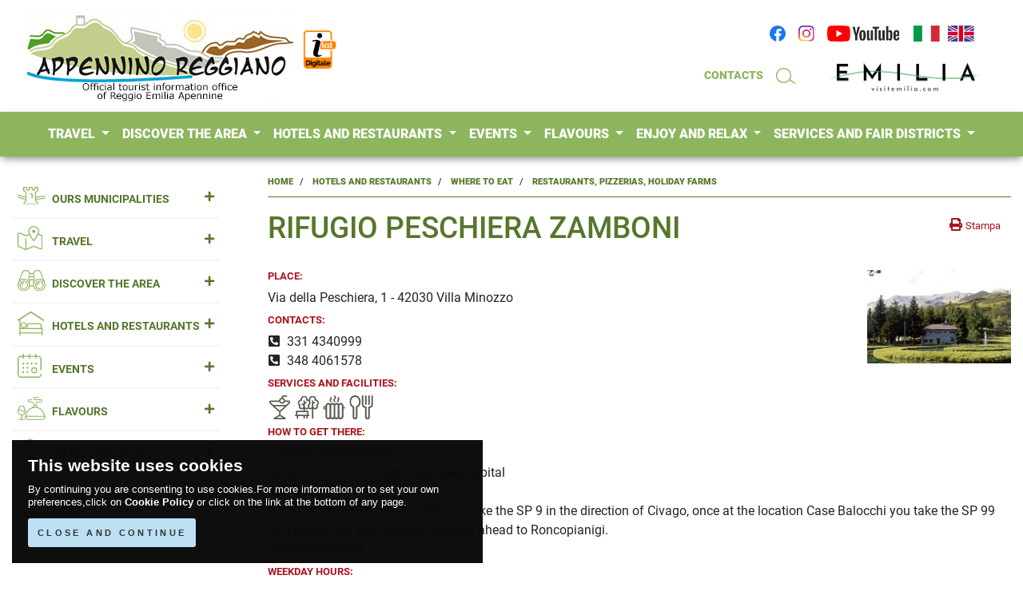

--- FILE ---
content_type: text/html; Charset=utf-8
request_url: https://www.appenninoreggiano.it/en/scheda/rifugio-peschiera-zamboni
body_size: 60490
content:

<!doctype html>
<html lang="en"><!-- InstanceBegin template="/Templates/model-public.dwt" codeOutsideHTMLIsLocked="false" -->
  <head>
  
    <meta charset="utf-8">
    <meta name="viewport" content="width=device-width, initial-scale=1, shrink-to-fit=no">

    <!-- InstanceBeginEditable name="doctitle" -->
    <title>Rifugio Peschiera Zamboni - Restaurants, Pizzerias, Holiday Farms - Where to Eat - Hotels and Restaurants, Appennino Reggiano: official tourist information office of Reggio Emilia Apennine</title>
    <meta name="description" content="In the Tuscan-Emilian Apennine, through the paths of the National Park, Matilde di Canossa, Pietra di Bismantova, Enza and Secchia rivers, sport, culture, emilian wine and food, tourism and nature">
    <meta name="keywords" content="">
    <link rel="canonical" href="https://www.appenninoreggiano.it/en/rifugio-peschiera-zamboni"/>
    <!-- facebook -->
    <meta property="og:locale" content="en_US">
    <meta property="og:title" content="Rifugio Peschiera Zamboni - Restaurants, Pizzerias, Holiday Farms - Where to Eat - Hotels and Restaurants, Appennino Reggiano: official tourist information office of Reggio Emilia Apennine"/>
    <meta property="og:type" content="website"/>
    <meta property="og:url" content="https://www.appenninoreggiano.it/en/rifugio-peschiera-zamboni"/>
    <meta property="og:image" content="https://www.appenninoreggiano.it/images/logo/social.jpg"/>
    <meta property="og:site_name" content="Appennino Reggiano"/>
    <meta property="og:description" content="In the Tuscan-Emilian Apennine, through the paths of the National Park, Matilde di Canossa, Pietra di Bismantova, Enza and Secchia rivers, sport, culture, emilian wine and food, tourism and nature"/>
    <!-- twitter -->
    <meta name="twitter:title" content="Rifugio Peschiera Zamboni - Restaurants, Pizzerias, Holiday Farms - Where to Eat - Hotels and Restaurants, Appennino Reggiano: official tourist information office of Reggio Emilia Apennine">
    <meta name="twitter:description" content="In the Tuscan-Emilian Apennine, through the paths of the National Park, Matilde di Canossa, Pietra di Bismantova, Enza and Secchia rivers, sport, culture, emilian wine and food, tourism and nature">
    <meta name="twitter:image" content="https://www.appenninoreggiano.it/images/logo/social.jpg">
    <!-- InstanceEndEditable -->

        
    <meta name="Language" content="en">

    <meta name="robots" content="all"/>
    <meta name="revisit-after" content="15 days" />

    <meta name="document-rating" content="General" />
    <meta name="author" content="Appennino Reggiano">
    <meta name="author_web" content="flavio dore - e-project.it parma">
    
    <link rel="apple-touch-icon" sizes="180x180" href="/images/favicon/apple-touch-icon.png">
    <link rel="icon" type="image/png" sizes="32x32" href="/images/favicon/favicon-32x32.png">
    <link rel="icon" type="image/png" sizes="16x16" href="/images/favicon/favicon-16x16.png">
    <link rel="manifest" href="/images/favicon/site.webmanifest">
    <link rel="mask-icon" href="/images/favicon/safari-pinned-tab.svg" color="#5bbad5">
    <meta name="msapplication-TileColor" content="#da532c">
    <meta name="theme-color" content="#ffffff">
    
	<link rel="stylesheet" type="text/css" href="/js/bootstrap/css/bootstrap.min.css">
    <link rel="stylesheet" type="text/css" href="/js/cookie/jquery.cookiebar.css">
    <link rel="stylesheet" type="text/css" href="/js/back-to-top/up.css">
    
    <link rel="stylesheet" type="text/css" href="/css/all.css?v=202411190040">
	
    
    
    <style type="text/css">
	body	{ 
	  background-image: url("/images/seasons/winter.jpg"); /* The image used */
	  background-color: #FFFFFF; /* Used if the image is unavailable */
	  /*height: 500px;*/ /* You must set a specified height */
	  background-position: center center; /* Center the image */
	  background-repeat: no-repeat; /* Do not repeat the image */
	  background-size: cover; /* Resize the background image to cover the entire container */
	  background-attachment: fixed;
	}
	</style>
    
	<!-- InstanceBeginEditable name="head" -->
    
    <link rel="stylesheet" href="https://unpkg.com/leaflet@1.9.4/dist/leaflet.css" />
    
	<style type="text/css">
        #map {
			width: auto;
			height: 400px;
			border:solid 1px #d6dac5; margin: 10px 0
		}
	</style>
   
    <!-- InstanceEndEditable -->
    
     
            
            <!-- Matomo -->
            <script type="text/javascript">
              var _paq = window._paq = window._paq || [];
              /* tracker methods like "setCustomDimension" should be called before "trackPageView" */
              _paq.push(['setDocumentTitle', window.parent.document.title]);
              _paq.push(['setCustomUrl', window.parent.location]);
              _paq.push(['trackPageView']);
              _paq.push(['enableLinkTracking']);
              (function() {
                var u="https://ingestion.webanalytics.italia.it/";
                _paq.push(['setTrackerUrl', u+'matomo.php']);
                _paq.push(['setSiteId', 'gzqoNDypLX']);
                var d=document, g=d.createElement('script'), s=d.getElementsByTagName('script')[0];
                g.type='text/javascript'; g.async=true; g.src=u+'matomo.js'; s.parentNode.insertBefore(g,s);
              })();
            </script>
            <!-- End Matomo Code -->
            
        
  </head>

  <body>
    
          
<div id="sidebar-wrap" onclick="closesidebar()"></div>

<div id="sidebar-left" class="sidebar sidebar-left">
    
    <div class="sidebar-content">
        
        <div class="sidebar-heading sidebar-heading-left">
            <h3 class="sidebar-title">
            	<a href="/en"><img src="/images/logo/logo-mobile.png" />
            </h3>
            <a href="javascript:void(0)" class="sidebar-close sidebar-close-left mr-2" onclick="closesidebar()">✕</a>
        </div>
        
        <div class="row mx-0">
        	
            <div class="col-12">
                        
            	<div id="sidebar-menu-mobile" class="sidebar-menu text-left mt-2 mb-4 mx-0">
                   
                   <div class="card">
                    <div class="card-header">
                      <h5 class="mb-0">
                        <a href="/en/who-we-are">ABOUT US</a>
                      </h5>
                    </div>
                   </div>
                   
                   <div class="card">
                    <div class="card-header">
                      <h5 class="mb-0">
                        <a href="/en/where-we-are">FIND US</a>
                      </h5>
                    </div>
                   </div>
                   
                   <div class="card">
                    <div class="card-header" id="heading-mobile-chisiamo">
                      <h5 class="mb-0">
                        <a href="mailto:iat@appenninoreggiano.it">CONTACTS</a>
                      </h5>
                    </div>
                   </div>
                                
					
                            
                       <div class="card">
                        <div class="card-header" id="heading-mobile-comuni">
                          <h5 class="mb-0 first-level">
                            <a class="collapsed" role="button" data-toggle="collapse" href="#collapse-mobile-comuni" aria-expanded="false" aria-controls="collapse-mobile-comuni">
                              OURS MUNICIPALITIES <i class="fa" aria-hidden="true"></i>
                            </a>
                          </h5>
                        </div>
                        <div id="collapse-mobile-comuni" class="collapse" data-parent="#sidebar-menu-mobile" aria-labelledby="heading-mobile-comuni">
                          <div class="card-body text-left">
                             <ul class="list-unstyled">
								                              
                                    
                                        <li>
                                            <a href="/en/municipalities/baiso">
                                                BAISO
                                            </a>
                                        </li>
                                    
                                                              
                                    
                                        <li>
                                            <a href="/en/municipalities/canossa">
                                                CANOSSA
                                            </a>
                                        </li>
                                    
                                                              
                                    
                                        <li>
                                            <a href="/en/municipalities/carpineti">
                                                CARPINETI
                                            </a>
                                        </li>
                                    
                                                              
                                    
                                        <li>
                                            <a href="/en/municipalities/casina">
                                                CASINA
                                            </a>
                                        </li>
                                    
                                                              
                                    
                                        <li>
                                            <a href="/en/municipalities/castelnovo-ne-monti">
                                                CASTELNOVO NE' MONTI
                                            </a>
                                        </li>
                                    
                                                              
                                    
                                        <li>
                                            <a href="/en/municipalities/toano">
                                                TOANO
                                            </a>
                                        </li>
                                    
                                                              
                                    
                                        <li>
                                            <a href="/en/municipalities/ventasso">
                                                VENTASSO
                                            </a>
                                        </li>
                                    
                                                              
                                    
                                        <li>
                                            <a href="/en/municipalities/vetto-denza">
                                                VETTO D'ENZA
                                            </a>
                                        </li>
                                    
                                                              
                                    
                                        <li>
                                            <a href="/en/municipalities/viano">
                                                VIANO
                                            </a>
                                        </li>
                                    
                                                              
                                    
                                        <li>
                                            <a href="/en/municipalities/villa-minozzo">
                                                VILLA MINOZZO
                                            </a>
                                        </li>
                                    
                                
                             </ul>
                          </div>
                        </div>
                       </div>
                    
                   
                        
                   <div class="card">
                    <div class="card-header" id="heading-mobile-arrivare">
                      <h5 class="mb-0 first-level">
                        <a class="collapsed" role="button" data-toggle="collapse" href="#collapse-mobile-arrivare" aria-expanded="false" aria-controls="collapse-mobile-arrivare">
                          TRAVEL <i class="fa" aria-hidden="true"></i>
                        </a>
                      </h5>
                    </div>
                    <div id="collapse-mobile-arrivare" class="collapse" data-parent="#sidebar-menu-mobile" aria-labelledby="heading-mobile-arrivare">
                      <div class="card-body text-left">
                      	 <ul class="list-unstyled">
                             
                                    <li>
                                        <a href="https://www.appenninoreggiano.it/en/travel/getting-here">
                                            GETTING HERE 
                                        </a>
                                    </li>
							
                                    <li>
                                        <a href="https://www.appenninoreggiano.it/en/travel/getting-around">
                                            GETTING AROUND 
                                        </a>
                                    </li>
							
                      	 </ul>
                      </div>
                    </div>
                   </div>
                    
                    
                        
                   <div class="card">
                    <div class="card-header" id="heading-mobile-territorio">
                      <h5 class="mb-0 first-level">
                        <a class="collapsed" role="button" data-toggle="collapse" href="#collapse-mobile-territorio" aria-expanded="false" aria-controls="collapse-mobile-territorio">
                          DISCOVER THE AREA <i class="fa" aria-hidden="true"></i>
                        </a>
                      </h5>
                    </div>
                    <div id="collapse-mobile-territorio" class="collapse" data-parent="#sidebar-menu-mobile" aria-labelledby="heading-mobile-territorio">
                      <div class="card-body text-left">
                      	 <ul class="list-unstyled">
                             
                                    <li>
                                        <a href="https://www.appenninoreggiano.it/en/discover-the-area/tourist-locations">
                                            TOURIST LOCATIONS 
                                        </a>
                                    </li>
							
                                    <li>
                                        <a href="https://www.appenninoreggiano.it/en/discover-the-area/art-and-culture">
                                            ART AND CULTURE 
                                        </a>
                                    </li>
							
                                    <li>
                                        <a href="https://www.appenninoreggiano.it/en/discover-the-area/nature-and-environment">
                                            NATURE AND ENVIRONMENT 
                                        </a>
                                    </li>
							
                                    <li>
                                        <a href="https://www.appenninoreggiano.it/en/discover-the-area/routes-and-tours">
                                            ROUTES AND TOURS 
                                        </a>
                                    </li>
							
                                    <li>
                                        <a href="https://www.appenninoreggiano.it/en/discover-the-area/people-history-traditions">
                                            PEOPLE, HISTORY, TRADITIONS 
                                        </a>
                                    </li>
							
                      	 </ul>
                      </div>
                    </div>
                   </div>
                    
                    
                        
                   <div class="card">
                    <div class="card-header" id="heading-mobile-ospitalita">
                      <h5 class="mb-0 first-level">
                        <a class="collapsed" role="button" data-toggle="collapse" href="#collapse-mobile-ospitalita" aria-expanded="false" aria-controls="collapse-mobile-ospitalita">
                          HOTELS AND RESTAURANTS <i class="fa" aria-hidden="true"></i>
                        </a>
                      </h5>
                    </div>
                    <div id="collapse-mobile-ospitalita" class="collapse" data-parent="#sidebar-menu-mobile" aria-labelledby="heading-mobile-ospitalita">
                      <div class="card-body text-left">
                      	 <ul class="list-unstyled">
                             
                                    <li>
                                        <a href="https://www.appenninoreggiano.it/en/hotels-and-restaurants/where-to-stay">
                                            WHERE TO STAY 
                                        </a>
                                    </li>
							
                                    <li>
                                        <a href="https://www.appenninoreggiano.it/en/hotels-and-restaurants/where-to-eat">
                                            WHERE TO EAT 
                                        </a>
                                    </li>
							
                      	 </ul>
                      </div>
                    </div>
                   </div>
                    
                    
                        
                   <div class="card">
                    <div class="card-header" id="heading-mobile-eventi">
                      <h5 class="mb-0 first-level">
                        <a class="collapsed" role="button" data-toggle="collapse" href="#collapse-mobile-eventi" aria-expanded="false" aria-controls="collapse-mobile-eventi">
                          EVENTS <i class="fa" aria-hidden="true"></i>
                        </a>
                      </h5>
                    </div>
                    <div id="collapse-mobile-eventi" class="collapse" data-parent="#sidebar-menu-mobile" aria-labelledby="heading-mobile-eventi">
                      <div class="card-body text-left">
                      	 <ul class="list-unstyled">
                             
                                    <li>
                                        <a href="https://www.appenninoreggiano.it/en/events/events-and-initiatives">
                                            EVENTS AND INITIATIVES 
                                        </a>
                                    </li>
							
                                    <li>
                                        <a href="https://www.appenninoreggiano.it/en/events/handicrafts-and-shopping">
                                            HANDICRAFTS AND SHOPPING 
                                        </a>
                                    </li>
							
                      	 </ul>
                      </div>
                    </div>
                   </div>
                    
                    
                        
                   <div class="card">
                    <div class="card-header" id="heading-mobile-enogastronomia">
                      <h5 class="mb-0 first-level">
                        <a class="collapsed" role="button" data-toggle="collapse" href="#collapse-mobile-enogastronomia" aria-expanded="false" aria-controls="collapse-mobile-enogastronomia">
                          FLAVOURS <i class="fa" aria-hidden="true"></i>
                        </a>
                      </h5>
                    </div>
                    <div id="collapse-mobile-enogastronomia" class="collapse" data-parent="#sidebar-menu-mobile" aria-labelledby="heading-mobile-enogastronomia">
                      <div class="card-body text-left">
                      	 <ul class="list-unstyled">
                             
                                    <li>
                                        <a href="https://www.appenninoreggiano.it/en/flavours/food-and-wine-factories">
                                            FOOD AND WINE FACTORIES 
                                        </a>
                                    </li>
							
                                    <li>
                                        <a href="https://www.appenninoreggiano.it/en/flavours/typical-products">
                                            TYPICAL PRODUCTS 
                                        </a>
                                    </li>
							
                                    <li>
                                        <a href="https://www.appenninoreggiano.it/en/flavours/traditional-recipes">
                                            TRADITIONAL RECIPES 
                                        </a>
                                    </li>
							
                      	 </ul>
                      </div>
                    </div>
                   </div>
                    
                    
                        
                   <div class="card">
                    <div class="card-header" id="heading-mobile-divertimento">
                      <h5 class="mb-0 first-level">
                        <a class="collapsed" role="button" data-toggle="collapse" href="#collapse-mobile-divertimento" aria-expanded="false" aria-controls="collapse-mobile-divertimento">
                          ENJOY AND RELAX <i class="fa" aria-hidden="true"></i>
                        </a>
                      </h5>
                    </div>
                    <div id="collapse-mobile-divertimento" class="collapse" data-parent="#sidebar-menu-mobile" aria-labelledby="heading-mobile-divertimento">
                      <div class="card-body text-left">
                      	 <ul class="list-unstyled">
                             
                                    <li>
                                        <a href="https://www.appenninoreggiano.it/en/enjoy-and-relax/mountains">
                                            MOUNTAINS 
                                        </a>
                                    </li>
							
                                    <li>
                                        <a href="https://www.appenninoreggiano.it/en/enjoy-and-relax/spas-and-health">
                                            SPAS AND HEALTH 
                                        </a>
                                    </li>
							
                                    <li>
                                        <a href="https://www.appenninoreggiano.it/en/enjoy-and-relax/leisure-time">
                                            LEISURE TIME 
                                        </a>
                                    </li>
							
                                    <li>
                                        <a href="https://www.appenninoreggiano.it/en/enjoy-and-relax/sports">
                                            SPORTS 
                                        </a>
                                    </li>
							
                      	 </ul>
                      </div>
                    </div>
                   </div>
                    
                    
                        
                   <div class="card">
                    <div class="card-header" id="heading-mobile-servizi">
                      <h5 class="mb-0 first-level">
                        <a class="collapsed" role="button" data-toggle="collapse" href="#collapse-mobile-servizi" aria-expanded="false" aria-controls="collapse-mobile-servizi">
                          SERVICES AND FAIR DISTRICTS <i class="fa" aria-hidden="true"></i>
                        </a>
                      </h5>
                    </div>
                    <div id="collapse-mobile-servizi" class="collapse" data-parent="#sidebar-menu-mobile" aria-labelledby="heading-mobile-servizi">
                      <div class="card-body text-left">
                      	 <ul class="list-unstyled">
                             
                                    <li>
                                        <a href="https://www.appenninoreggiano.it/en/services-and-fair-districts/trade-fairs-and-conventions">
                                            TRADE FAIRS AND CONVENTIONS 
                                        </a>
                                    </li>
							
                                    <li>
                                        <a href="https://www.appenninoreggiano.it/en/services-and-fair-districts/tourist-services">
                                            TOURIST SERVICES 
                                        </a>
                                    </li>
							
                                    <li>
                                        <a href="https://www.appenninoreggiano.it/en/services-and-fair-districts/useful-services">
                                            USEFUL SERVICES 
                                        </a>
                                    </li>
							
                      	 </ul>
                      </div>
                    </div>
                   </div>
                    
                    
                   
                   <div class="card">
                    <div class="card-header">
                      <h5 class="mb-0">
                        <a href="/en/newsletter">NEWSLETTER</a>
                      </h5>
                    </div>
                   </div>
                   
                   <div class="card">
                    <div class="card-header">
                      <h5 class="mb-0">
                        <a href="/en/photogallery">PHOTOGALLERY</a>
                      </h5>
                    </div>
                   </div>
                   
                   <div class="card">
                    <div class="card-header">
                      <h5 class="mb-0">
                        <a href="/en/publications">PUBLICATIONS</a>
                      </h5>
                    </div>
                   </div>
                   
                   <div class="card">
                    <div class="card-header">
                      <h5 class="mb-0">
                        <a href="/en/useful-links">USEFUL LINKS</a>
                      </h5>
                    </div>
                   </div>
				
                </div>         
                
            </div>
            
            <div class="col-12 text-center">
                <address class="mt-1">
                	<small>
                    <p>
                        <strong><i class="far fa-copyright"></i> Appennino Reggiano</strong>
                    </p>
                    <p>
                        <i class="far fa-envelope"></i>  <a href="mailto:info@appenninoreggiano.it">info@appenninoreggiano.it</a>
                    </p>
                    </small>
                </address>
            </div>
            
        </div>
    
    </div>
    
</div>

<div id="sidebar-right" class="sidebar sidebar-right">
    
         <div id="mobile-cart" class="sidebar-content">
        
            <div id="cart-overlay" style="display: none;">
                <i class="fas fa-spinner fa-spin"></i> loading data
            </div>
    
            <div class="sidebar-heading sidebar-heading-right">
                <h3 class="sidebar-title title-special">La Mia Spòrta</h3>
                <a href="#" class="sidebar-close sidebar-close-right" onclick="closesidebar()">✕</a>
            </div>
               
           <div id="basket-table" class="cart__list [ mb-3 ]">
                <div id="cart-list-mobile" class="cart-list" data-section="mobile"></div>
           </div>
    
           <ul id="cart-totals" class="totals pricing-table cart-buttons">
                
                <li class="cart-totals">
                    <p class="float-left">
                        <span class="total-products-text">Prodotti: </span>
                        <span class="total-products cart-number input-number">0</span> - 
                        <span class="total-quantity-text">Quantità: </span>
                        <span class="total-quantity cart-number input-number">0</span>
                    </p>
                    <p class="float-right">
                        <span class="total-goods-text">Totale</span>
                        <span class="total-goods cart-amount input-amount">€ 0.00</span>
                    </p>
                </li>
                
                <li class="btn-cart">
                    <a class="btn btn-ps-beta w-100" href="#">Vai in Cassa</a>
                </li>
                
           </ul>
		
        </div>
    
</div>


        
        <div class="w-100 d-none" id="print-header">
                <a href="/en" class="navbar-brand" title="home page">
                    <img src="/images/logo/appenninoReggiano-en.jpg" class="img-fluid logo-desktop">
                    <img src="/images/logo/logo-iat.png" class="img-fluid logo-desktop-iat">
                </a>
                <br />
            	<strong>A cura della redazione IAT Informazione e Accoglienza Turistica
					dell'Unione Montana dei Comuni dell’Appennino Reggiano</strong><br />
                Via Roma 75 - 42035 Castelnovo ne’ Monti (R.E.), Tel. 0522 810430 Fax 0522 812313 E-mail: iat@appenninoreggiano.it
            </div>
		</div>
        
        <nav class="navbar navbar-expand-lg fixed-top fixed-top-1">
            <div class="container">
            	<div class="row w-100">
                	<div class="col-6">
                        <a href="/en" class="navbar-brand" title="home page">
                            <img src="/images/logo/appenninoReggiano-en.jpg" class="img-fluid logo-desktop">
                            <img src="/images/logo/logo-iat.png" class="img-fluid logo-desktop-iat">
                        </a>
                	</div>
                    <!--div class="col-4 text-center pt-5">
                        <a href="https://www.visitemilia.com/" target="_blank" rel="nofollow" title="visitemilia.com">
                        	<img src="/images/logo/emilia.png" class="img-fluid emilia">
                        </a>
                	</div-->
                    <div class="col-6 pt-3">
                        <div class="navbar-collapse collapse navbarCollapse">
                            <ul class="navbar-nav ml-auto">
                              <li class="nav-item"><a class="nav-link" href="https://www.facebook.com/iatappenninoRE/" target="_blank" rel="nofollow" title="Facebook"><img src="/images/icons/ico-facebook.svg" class="img-fluid icons social"></a></li>
                              <li class="nav-item"><a class="nav-link" href="https://www.instagram.com/ig_appenninoreggiano/" target="_blank" rel="nofollow" title="Instagram"><img src="/images/icons/ico-instagram.svg" class="img-fluid icons social"></a></li>
                              <li class="nav-item"><a class="nav-link" href="https://www.youtube.com/channel/UCiZMoYh43qahtLa-S1TePfQ/" target="_blank" rel="nofollow" title="YouTube"><img src="/images/icons/ico-youtube.svg" class="img-fluid icons social"></a></li>
                              <li class="nav-item flags"><a class="nav-link px-0" href="/it/detail/rifugio-peschiera-zamboni"><img src="/images/icons/flag-it.svg" class="img-fluid icons"></a></li>
                              <li class="nav-item flags"><a class="nav-link px-0" href="/en/detail/rifugio-peschiera-zamboni"><img src="/images/icons/flag-en.svg" class="img-fluid icons"></a></li>
                            </ul>
                        </div>
                        <div class="navbar-collapse collapse navbarCollapse mt-3">
                            <ul class="navbar-nav ml-auto">
                              <li class="nav-item">
                                <a class="nav-link" href="mailto:iat@appenninoreggiano.it">CONTACTS</a>
                              </li>
                              <li class="nav-item">
                                <a class="nav-link" href="javascript:void(0);" data-toggle="modal" data-target="#modal-search"><img src="/images/icons/ico-cerca.svg" class="img-fluid icons"></a>
                              </li>
                              <li class="nav-item">
                              	<a class="nav-link" href="https://www.visitemilia.com/" target="_blank" rel="nofollow" title="visitemilia.com">
                                    <img src="/images/logo/emilia.png" class="img-fluid emilia">
                                </a>
                              </li>
                            </ul>
                        </div>
                	</div>
                </div>
            
            </div>

        </nav>

        <nav class="navbar navbar-expand-lg fixed-top fixed-top-2">
          <div class="container-fluid">
        	<div class="container p-0" style="position:relative;">
                <button class="navbar-toggler navbar-toggler-right" data-side="left" type="button" data-toggle="collapse" aria-label="Toggle navigation">
                    <img src="/images/icons/menu.svg">
                </button>
                <a class="d-inline d-xl-none d-lg-none d-md-inline d-sm-inline ml-auto navbar-brand" href="/en">
                	<img src="/images/logo/appenninoReggiano-en.jpg" class="img-fluid logo-mobile">
                	<img src="/images/logo/logo-iat.png" class="img-fluid logo-mobile-iat">
                </a>
                <ul id="header-mobile-utility" class="navbar-nav ml-auto d-inline d-xl-none d-lg-none d-md-inline d-sm-inline">
                  <li class="nav-item">
                    <a class="nav-link" href="javascript:void(0);" data-toggle="modal" data-target="#modal-search"><img src="/images/icons/ico-cerca.svg" class="img-fluid icons"></a>
                  </li>
                  <li class="nav-item">
                    <a class="nav-link px-0" href="/it/detail/rifugio-peschiera-zamboni"><img src="/images/icons/flag-it.svg" class="img-fluid icons"></a>
                  </li>
                  <li class="nav-item">
                    <a class="nav-link px-0" href="/en/detail/rifugio-peschiera-zamboni"><img src="/images/icons/flag-en.svg" class="img-fluid icons"></a>
                  </li>
                </ul>
                <div class="navbar-collapse collapse navbarCollapse">
                    <ul class="navbar-nav mx-auto">
                           
                        
                            
                                <li class="nav-item dropdown">
                                  <a class="nav-link dropdown-toggle" href="#" id="navbardrop-arrivare" data-toggle="dropdown">
                                    TRAVEL
                                  </a>
                                  <div class="dropdown-menu ">
                                    <div class="row mx-0 my-3 header">
                                    	<div class="col-3 p-0">
                                        	<img src="/images/icons/ico-area-arrivare.svg" class="img-fluid">
                                        </div>
                                        <div class="col-9 p-0">
                                        	<p class="mb-0 mt-3 area">TRAVEL</p>
                                        </div>
                                    </div>
                                    <small>
                                    
                                        <a class="dropdown-item" href="https://www.appenninoreggiano.it/en/travel/getting-here">
                                            GETTING HERE <i class="fas fa-caret-right"></i>
                                        </a>
                                    
                                        <a class="dropdown-item" href="https://www.appenninoreggiano.it/en/travel/getting-around">
                                            GETTING AROUND <i class="fas fa-caret-right"></i>
                                        </a>
                                    
                                    </small>
                                  </div>
                                </li>
                        
                        
                            
                                <li class="nav-item dropdown">
                                  <a class="nav-link dropdown-toggle" href="#" id="navbardrop-territorio" data-toggle="dropdown">
                                    DISCOVER THE AREA
                                  </a>
                                  <div class="dropdown-menu ">
                                    <div class="row mx-0 my-3 header">
                                    	<div class="col-3 p-0">
                                        	<img src="/images/icons/ico-area-territorio.svg" class="img-fluid">
                                        </div>
                                        <div class="col-9 p-0">
                                        	<p class="mb-0 mt-3 area">DISCOVER THE AREA</p>
                                        </div>
                                    </div>
                                    <small>
                                    
                                        <a class="dropdown-item" href="https://www.appenninoreggiano.it/en/discover-the-area/tourist-locations">
                                            TOURIST LOCATIONS <i class="fas fa-caret-right"></i>
                                        </a>
                                    
                                        <a class="dropdown-item" href="https://www.appenninoreggiano.it/en/discover-the-area/art-and-culture">
                                            ART AND CULTURE <i class="fas fa-caret-right"></i>
                                        </a>
                                    
                                        <a class="dropdown-item" href="https://www.appenninoreggiano.it/en/discover-the-area/nature-and-environment">
                                            NATURE AND ENVIRONMENT <i class="fas fa-caret-right"></i>
                                        </a>
                                    
                                        <a class="dropdown-item" href="https://www.appenninoreggiano.it/en/discover-the-area/routes-and-tours">
                                            ROUTES AND TOURS <i class="fas fa-caret-right"></i>
                                        </a>
                                    
                                        <a class="dropdown-item" href="https://www.appenninoreggiano.it/en/discover-the-area/people-history-traditions">
                                            PEOPLE, HISTORY, TRADITIONS <i class="fas fa-caret-right"></i>
                                        </a>
                                    
                                    </small>
                                  </div>
                                </li>
                        
                        
                            
                                <li class="nav-item dropdown">
                                  <a class="nav-link dropdown-toggle" href="#" id="navbardrop-ospitalita" data-toggle="dropdown">
                                    HOTELS AND RESTAURANTS
                                  </a>
                                  <div class="dropdown-menu ">
                                    <div class="row mx-0 my-3 header">
                                    	<div class="col-3 p-0">
                                        	<img src="/images/icons/ico-area-ospitalita.svg" class="img-fluid">
                                        </div>
                                        <div class="col-9 p-0">
                                        	<p class="mb-0 mt-3 area">HOTELS AND RESTAURANTS</p>
                                        </div>
                                    </div>
                                    <small>
                                    
                                        <a class="dropdown-item" href="https://www.appenninoreggiano.it/en/hotels-and-restaurants/where-to-stay">
                                            WHERE TO STAY <i class="fas fa-caret-right"></i>
                                        </a>
                                    
                                        <a class="dropdown-item" href="https://www.appenninoreggiano.it/en/hotels-and-restaurants/where-to-eat">
                                            WHERE TO EAT <i class="fas fa-caret-right"></i>
                                        </a>
                                    
                                    </small>
                                  </div>
                                </li>
                        
                        
                            
                                <li class="nav-item dropdown">
                                  <a class="nav-link dropdown-toggle" href="#" id="navbardrop-eventi" data-toggle="dropdown">
                                    EVENTS
                                  </a>
                                  <div class="dropdown-menu ">
                                    <div class="row mx-0 my-3 header">
                                    	<div class="col-3 p-0">
                                        	<img src="/images/icons/ico-area-eventi.svg" class="img-fluid">
                                        </div>
                                        <div class="col-9 p-0">
                                        	<p class="mb-0 mt-3 area">EVENTS</p>
                                        </div>
                                    </div>
                                    <small>
                                    
                                        <a class="dropdown-item" href="https://www.appenninoreggiano.it/en/events/events-and-initiatives">
                                            EVENTS AND INITIATIVES <i class="fas fa-caret-right"></i>
                                        </a>
                                    
                                        <a class="dropdown-item" href="https://www.appenninoreggiano.it/en/events/handicrafts-and-shopping">
                                            HANDICRAFTS AND SHOPPING <i class="fas fa-caret-right"></i>
                                        </a>
                                    
                                    </small>
                                  </div>
                                </li>
                        
                        
                            
                                <li class="nav-item dropdown">
                                  <a class="nav-link dropdown-toggle" href="#" id="navbardrop-enogastronomia" data-toggle="dropdown">
                                    FLAVOURS
                                  </a>
                                  <div class="dropdown-menu ">
                                    <div class="row mx-0 my-3 header">
                                    	<div class="col-3 p-0">
                                        	<img src="/images/icons/ico-area-enogastronomia.svg" class="img-fluid">
                                        </div>
                                        <div class="col-9 p-0">
                                        	<p class="mb-0 mt-3 area">FLAVOURS</p>
                                        </div>
                                    </div>
                                    <small>
                                    
                                        <a class="dropdown-item" href="https://www.appenninoreggiano.it/en/flavours/food-and-wine-factories">
                                            FOOD AND WINE FACTORIES <i class="fas fa-caret-right"></i>
                                        </a>
                                    
                                        <a class="dropdown-item" href="https://www.appenninoreggiano.it/en/flavours/typical-products">
                                            TYPICAL PRODUCTS <i class="fas fa-caret-right"></i>
                                        </a>
                                    
                                        <a class="dropdown-item" href="https://www.appenninoreggiano.it/en/flavours/traditional-recipes">
                                            TRADITIONAL RECIPES <i class="fas fa-caret-right"></i>
                                        </a>
                                    
                                    </small>
                                  </div>
                                </li>
                        
                        
                            
                                <li class="nav-item dropdown">
                                  <a class="nav-link dropdown-toggle" href="#" id="navbardrop-divertimento" data-toggle="dropdown">
                                    ENJOY AND RELAX
                                  </a>
                                  <div class="dropdown-menu ">
                                    <div class="row mx-0 my-3 header">
                                    	<div class="col-3 p-0">
                                        	<img src="/images/icons/ico-area-divertimento.svg" class="img-fluid">
                                        </div>
                                        <div class="col-9 p-0">
                                        	<p class="mb-0 mt-3 area">ENJOY AND RELAX</p>
                                        </div>
                                    </div>
                                    <small>
                                    
                                        <a class="dropdown-item" href="https://www.appenninoreggiano.it/en/enjoy-and-relax/mountains">
                                            MOUNTAINS <i class="fas fa-caret-right"></i>
                                        </a>
                                    
                                        <a class="dropdown-item" href="https://www.appenninoreggiano.it/en/enjoy-and-relax/spas-and-health">
                                            SPAS AND HEALTH <i class="fas fa-caret-right"></i>
                                        </a>
                                    
                                        <a class="dropdown-item" href="https://www.appenninoreggiano.it/en/enjoy-and-relax/leisure-time">
                                            LEISURE TIME <i class="fas fa-caret-right"></i>
                                        </a>
                                    
                                        <a class="dropdown-item" href="https://www.appenninoreggiano.it/en/enjoy-and-relax/sports">
                                            SPORTS <i class="fas fa-caret-right"></i>
                                        </a>
                                    
                                    </small>
                                  </div>
                                </li>
                        
                        
                            
                                <li class="nav-item dropdown">
                                  <a class="nav-link dropdown-toggle" href="#" id="navbardrop-servizi" data-toggle="dropdown">
                                    SERVICES AND FAIR DISTRICTS
                                  </a>
                                  <div class="dropdown-menu  dropdown-menu-right">
                                    <div class="row mx-0 my-3 header">
                                    	<div class="col-3 p-0">
                                        	<img src="/images/icons/ico-area-servizi.svg" class="img-fluid">
                                        </div>
                                        <div class="col-9 p-0">
                                        	<p class="mb-0 mt-3 area">SERVICES AND FAIR DISTRICTS</p>
                                        </div>
                                    </div>
                                    <small>
                                    
                                        <a class="dropdown-item" href="https://www.appenninoreggiano.it/en/services-and-fair-districts/trade-fairs-and-conventions">
                                            TRADE FAIRS AND CONVENTIONS <i class="fas fa-caret-right"></i>
                                        </a>
                                    
                                        <a class="dropdown-item" href="https://www.appenninoreggiano.it/en/services-and-fair-districts/tourist-services">
                                            TOURIST SERVICES <i class="fas fa-caret-right"></i>
                                        </a>
                                    
                                        <a class="dropdown-item" href="https://www.appenninoreggiano.it/en/services-and-fair-districts/useful-services">
                                            USEFUL SERVICES <i class="fas fa-caret-right"></i>
                                        </a>
                                    
                                    </small>
                                  </div>
                                </li>
                        
                        

                    </ul>
                </div>
                
            </div>
          </div>
        </nav>


    <section role="main" class="container" id="main-content" data-site="Appennino Reggiano" data-date="2026" >
    	<!-- InstanceBeginEditable name="content" -->
        	
            <div class="row">
            
            	<div class="col-12 col-xl-3 col-lg-4 d-none d-xl-inline d-lg-inline d-md-none d-sm-none">
                       
                                     
    <div id="vertical-menu" class="row">
        <div class="col-12 pt-3">
            
            <div class="accordion" id="menu-accordion">
                                
					
                              
                        <div class="card">
                            <div class="card-header" id="heading-municipalities">
                                <button class="btn btn-link btn-block text-left collapsed px-0" type="button" data-toggle="collapse" data-target="#collapse-municipalities" aria-expanded="false" aria-controls="collapse-municipalities">
                                    <i class="fas fa-plus"></i> <span style="display:inline-block; width:35px; margin-right:5px; "><img src="/images/icons/ico-area-comuni.svg" class="img-fluid" style="max-height:30px; margin-top:-10px; "></span> OURS MUNICIPALITIES
                                </button>
                            </div>
                            <div id="collapse-municipalities" class="collapse" aria-labelledby="heading-municipalities" data-parent="#menu-accordion" style="">
                                <div class="card-body">
                                
                                    <ul class="fa-ul">
                                      
                                    
                                    
                                        <li>
                                            <span class="fa-li"><i class="fas fa-map-marker-alt"></i></span> 
                                            <a href="/en/municipalities/baiso">
                                                BAISO
                                            </a>
                                        </li>
                                    
                                    
                                    
                                        <li>
                                            <span class="fa-li"><i class="fas fa-map-marker-alt"></i></span> 
                                            <a href="/en/municipalities/canossa">
                                                CANOSSA
                                            </a>
                                        </li>
                                    
                                    
                                    
                                        <li>
                                            <span class="fa-li"><i class="fas fa-map-marker-alt"></i></span> 
                                            <a href="/en/municipalities/carpineti">
                                                CARPINETI
                                            </a>
                                        </li>
                                    
                                    
                                    
                                        <li>
                                            <span class="fa-li"><i class="fas fa-map-marker-alt"></i></span> 
                                            <a href="/en/municipalities/casina">
                                                CASINA
                                            </a>
                                        </li>
                                    
                                    
                                    
                                        <li>
                                            <span class="fa-li"><i class="fas fa-map-marker-alt"></i></span> 
                                            <a href="/en/municipalities/castelnovo-ne-monti">
                                                CASTELNOVO NE' MONTI
                                            </a>
                                        </li>
                                    
                                    
                                    
                                        <li>
                                            <span class="fa-li"><i class="fas fa-map-marker-alt"></i></span> 
                                            <a href="/en/municipalities/toano">
                                                TOANO
                                            </a>
                                        </li>
                                    
                                    
                                    
                                        <li>
                                            <span class="fa-li"><i class="fas fa-map-marker-alt"></i></span> 
                                            <a href="/en/municipalities/ventasso">
                                                VENTASSO
                                            </a>
                                        </li>
                                    
                                    
                                    
                                        <li>
                                            <span class="fa-li"><i class="fas fa-map-marker-alt"></i></span> 
                                            <a href="/en/municipalities/vetto-denza">
                                                VETTO D'ENZA
                                            </a>
                                        </li>
                                    
                                    
                                    
                                        <li>
                                            <span class="fa-li"><i class="fas fa-map-marker-alt"></i></span> 
                                            <a href="/en/municipalities/viano">
                                                VIANO
                                            </a>
                                        </li>
                                    
                                    
                                    
                                        <li>
                                            <span class="fa-li"><i class="fas fa-map-marker-alt"></i></span> 
                                            <a href="/en/municipalities/villa-minozzo">
                                                VILLA MINOZZO
                                            </a>
                                        </li>
                                    
                                    
                                      
                                    </ul>
                                        
                                </div>
                            </div>
                        </div>
                      
                   
                        
                            <div class="card">
                                <div class="card-header" id="heading-arrivare">
                                    <button class="btn btn-link btn-block text-left collapsed px-0" type="button" data-toggle="collapse" data-target="#collapse-arrivare" aria-expanded="false" aria-controls="collapse-arrivare">
                                        <i class="fas fa-plus"></i> <span style="display:inline-block; width:35px; margin-right:5px; "><img src="/images/icons/ico-area-arrivare.svg" class="img-fluid" style="max-height:30px; margin-top:-10px; "></span> TRAVEL
                                    </button>
                                </div>
                                <div id="collapse-arrivare" class="collapse" aria-labelledby="heading-arrivare" data-parent="#menu-accordion" style="">
                                    <div class="card-body">
                                    
                                    <ul class="fa-ul">
                                    
                                    
                                       <li><span class="fa-li"><i class="fas fa-map-marker-alt"></i></span> 
                                       		<a href="https://www.appenninoreggiano.it/en/travel/getting-here">
												GETTING HERE
                                            </a>
                                       </li>
                                    
                                    
                                    
                                       <li><span class="fa-li"><i class="fas fa-map-marker-alt"></i></span> 
                                       		<a href="https://www.appenninoreggiano.it/en/travel/getting-around">
												GETTING AROUND
                                            </a>
                                       </li>
                                    
                                    
                                    </ul>
                                    
                                </div>
                            </div>
                        </div>
                    
                    
                        
                            <div class="card">
                                <div class="card-header" id="heading-territorio">
                                    <button class="btn btn-link btn-block text-left collapsed px-0" type="button" data-toggle="collapse" data-target="#collapse-territorio" aria-expanded="false" aria-controls="collapse-territorio">
                                        <i class="fas fa-plus"></i> <span style="display:inline-block; width:35px; margin-right:5px; "><img src="/images/icons/ico-area-territorio.svg" class="img-fluid" style="max-height:30px; margin-top:-10px; "></span> DISCOVER THE AREA
                                    </button>
                                </div>
                                <div id="collapse-territorio" class="collapse" aria-labelledby="heading-territorio" data-parent="#menu-accordion" style="">
                                    <div class="card-body">
                                    
                                    <ul class="fa-ul">
                                    
                                    
                                       <li><span class="fa-li"><i class="fas fa-map-marker-alt"></i></span> 
                                       		<a href="https://www.appenninoreggiano.it/en/discover-the-area/tourist-locations">
												TOURIST LOCATIONS
                                            </a>
                                       </li>
                                    
                                    
                                    
                                       <li><span class="fa-li"><i class="fas fa-map-marker-alt"></i></span> 
                                       		<a href="https://www.appenninoreggiano.it/en/discover-the-area/art-and-culture">
												ART AND CULTURE
                                            </a>
                                       </li>
                                    
                                    
                                    
                                       <li><span class="fa-li"><i class="fas fa-map-marker-alt"></i></span> 
                                       		<a href="https://www.appenninoreggiano.it/en/discover-the-area/nature-and-environment">
												NATURE AND ENVIRONMENT
                                            </a>
                                       </li>
                                    
                                    
                                    
                                       <li><span class="fa-li"><i class="fas fa-map-marker-alt"></i></span> 
                                       		<a href="https://www.appenninoreggiano.it/en/discover-the-area/routes-and-tours">
												ROUTES AND TOURS
                                            </a>
                                       </li>
                                    
                                    
                                    
                                       <li><span class="fa-li"><i class="fas fa-map-marker-alt"></i></span> 
                                       		<a href="https://www.appenninoreggiano.it/en/discover-the-area/people-history-traditions">
												PEOPLE, HISTORY, TRADITIONS
                                            </a>
                                       </li>
                                    
                                    
                                    </ul>
                                    
                                </div>
                            </div>
                        </div>
                    
                    
                        
                            <div class="card">
                                <div class="card-header" id="heading-ospitalita">
                                    <button class="btn btn-link btn-block text-left collapsed px-0" type="button" data-toggle="collapse" data-target="#collapse-ospitalita" aria-expanded="false" aria-controls="collapse-ospitalita">
                                        <i class="fas fa-plus"></i> <span style="display:inline-block; width:35px; margin-right:5px; "><img src="/images/icons/ico-area-ospitalita.svg" class="img-fluid" style="max-height:30px; margin-top:-10px; "></span> HOTELS AND RESTAURANTS
                                    </button>
                                </div>
                                <div id="collapse-ospitalita" class="collapse" aria-labelledby="heading-ospitalita" data-parent="#menu-accordion" style="">
                                    <div class="card-body">
                                    
                                    <ul class="fa-ul">
                                    
                                    
                                       <li><span class="fa-li"><i class="fas fa-map-marker-alt"></i></span> 
                                       		<a href="https://www.appenninoreggiano.it/en/hotels-and-restaurants/where-to-stay">
												WHERE TO STAY
                                            </a>
                                       </li>
                                    
                                    
                                    
                                       <li><span class="fa-li"><i class="fas fa-map-marker-alt"></i></span> 
                                       		<a href="https://www.appenninoreggiano.it/en/hotels-and-restaurants/where-to-eat">
												WHERE TO EAT
                                            </a>
                                       </li>
                                    
                                    
                                    </ul>
                                    
                                </div>
                            </div>
                        </div>
                    
                    
                        
                            <div class="card">
                                <div class="card-header" id="heading-eventi">
                                    <button class="btn btn-link btn-block text-left collapsed px-0" type="button" data-toggle="collapse" data-target="#collapse-eventi" aria-expanded="false" aria-controls="collapse-eventi">
                                        <i class="fas fa-plus"></i> <span style="display:inline-block; width:35px; margin-right:5px; "><img src="/images/icons/ico-area-eventi.svg" class="img-fluid" style="max-height:30px; margin-top:-10px; "></span> EVENTS
                                    </button>
                                </div>
                                <div id="collapse-eventi" class="collapse" aria-labelledby="heading-eventi" data-parent="#menu-accordion" style="">
                                    <div class="card-body">
                                    
                                    <ul class="fa-ul">
                                    
                                    
                                       <li><span class="fa-li"><i class="fas fa-map-marker-alt"></i></span> 
                                       		<a href="https://www.appenninoreggiano.it/en/events/events-and-initiatives">
												EVENTS AND INITIATIVES
                                            </a>
                                       </li>
                                    
                                    
                                    
                                       <li><span class="fa-li"><i class="fas fa-map-marker-alt"></i></span> 
                                       		<a href="https://www.appenninoreggiano.it/en/events/handicrafts-and-shopping">
												HANDICRAFTS AND SHOPPING
                                            </a>
                                       </li>
                                    
                                    
                                    </ul>
                                    
                                </div>
                            </div>
                        </div>
                    
                    
                        
                            <div class="card">
                                <div class="card-header" id="heading-enogastronomia">
                                    <button class="btn btn-link btn-block text-left collapsed px-0" type="button" data-toggle="collapse" data-target="#collapse-enogastronomia" aria-expanded="false" aria-controls="collapse-enogastronomia">
                                        <i class="fas fa-plus"></i> <span style="display:inline-block; width:35px; margin-right:5px; "><img src="/images/icons/ico-area-enogastronomia.svg" class="img-fluid" style="max-height:30px; margin-top:-10px; "></span> FLAVOURS
                                    </button>
                                </div>
                                <div id="collapse-enogastronomia" class="collapse" aria-labelledby="heading-enogastronomia" data-parent="#menu-accordion" style="">
                                    <div class="card-body">
                                    
                                    <ul class="fa-ul">
                                    
                                    
                                       <li><span class="fa-li"><i class="fas fa-map-marker-alt"></i></span> 
                                       		<a href="https://www.appenninoreggiano.it/en/flavours/food-and-wine-factories">
												FOOD AND WINE FACTORIES
                                            </a>
                                       </li>
                                    
                                    
                                    
                                       <li><span class="fa-li"><i class="fas fa-map-marker-alt"></i></span> 
                                       		<a href="https://www.appenninoreggiano.it/en/flavours/typical-products">
												TYPICAL PRODUCTS
                                            </a>
                                       </li>
                                    
                                    
                                    
                                       <li><span class="fa-li"><i class="fas fa-map-marker-alt"></i></span> 
                                       		<a href="https://www.appenninoreggiano.it/en/flavours/traditional-recipes">
												TRADITIONAL RECIPES
                                            </a>
                                       </li>
                                    
                                    
                                    </ul>
                                    
                                </div>
                            </div>
                        </div>
                    
                    
                        
                            <div class="card">
                                <div class="card-header" id="heading-divertimento">
                                    <button class="btn btn-link btn-block text-left collapsed px-0" type="button" data-toggle="collapse" data-target="#collapse-divertimento" aria-expanded="false" aria-controls="collapse-divertimento">
                                        <i class="fas fa-plus"></i> <span style="display:inline-block; width:35px; margin-right:5px; "><img src="/images/icons/ico-area-divertimento.svg" class="img-fluid" style="max-height:30px; margin-top:-10px; "></span> ENJOY AND RELAX
                                    </button>
                                </div>
                                <div id="collapse-divertimento" class="collapse" aria-labelledby="heading-divertimento" data-parent="#menu-accordion" style="">
                                    <div class="card-body">
                                    
                                    <ul class="fa-ul">
                                    
                                    
                                       <li><span class="fa-li"><i class="fas fa-map-marker-alt"></i></span> 
                                       		<a href="https://www.appenninoreggiano.it/en/enjoy-and-relax/mountains">
												MOUNTAINS
                                            </a>
                                       </li>
                                    
                                    
                                    
                                       <li><span class="fa-li"><i class="fas fa-map-marker-alt"></i></span> 
                                       		<a href="https://www.appenninoreggiano.it/en/enjoy-and-relax/spas-and-health">
												SPAS AND HEALTH
                                            </a>
                                       </li>
                                    
                                    
                                    
                                       <li><span class="fa-li"><i class="fas fa-map-marker-alt"></i></span> 
                                       		<a href="https://www.appenninoreggiano.it/en/enjoy-and-relax/leisure-time">
												LEISURE TIME
                                            </a>
                                       </li>
                                    
                                    
                                    
                                       <li><span class="fa-li"><i class="fas fa-map-marker-alt"></i></span> 
                                       		<a href="https://www.appenninoreggiano.it/en/enjoy-and-relax/sports">
												SPORTS
                                            </a>
                                       </li>
                                    
                                    
                                    </ul>
                                    
                                </div>
                            </div>
                        </div>
                    
                    
                        
                            <div class="card">
                                <div class="card-header" id="heading-servizi">
                                    <button class="btn btn-link btn-block text-left collapsed px-0" type="button" data-toggle="collapse" data-target="#collapse-servizi" aria-expanded="false" aria-controls="collapse-servizi">
                                        <i class="fas fa-plus"></i> <span style="display:inline-block; width:35px; margin-right:5px; "><img src="/images/icons/ico-area-servizi.svg" class="img-fluid" style="max-height:30px; margin-top:-10px; "></span> SERVICES AND FAIR DISTRICTS
                                    </button>
                                </div>
                                <div id="collapse-servizi" class="collapse" aria-labelledby="heading-servizi" data-parent="#menu-accordion" style="">
                                    <div class="card-body">
                                    
                                    <ul class="fa-ul">
                                    
                                    
                                       <li><span class="fa-li"><i class="fas fa-map-marker-alt"></i></span> 
                                       		<a href="https://www.appenninoreggiano.it/en/services-and-fair-districts/trade-fairs-and-conventions">
												TRADE FAIRS AND CONVENTIONS
                                            </a>
                                       </li>
                                    
                                    
                                    
                                       <li><span class="fa-li"><i class="fas fa-map-marker-alt"></i></span> 
                                       		<a href="https://www.appenninoreggiano.it/en/services-and-fair-districts/tourist-services">
												TOURIST SERVICES
                                            </a>
                                       </li>
                                    
                                    
                                    
                                       <li><span class="fa-li"><i class="fas fa-map-marker-alt"></i></span> 
                                       		<a href="https://www.appenninoreggiano.it/en/services-and-fair-districts/useful-services">
												USEFUL SERVICES
                                            </a>
                                       </li>
                                    
                                    
                                    </ul>
                                    
                                </div>
                            </div>
                        </div>
                    
                    
                                    
            </div> 
                   
        </div>
    </div>

                
                </div>
             
            	<div class="col-12 col-xl-9 col-lg-8">
                
                     <ul class="breadcrumb px-0">
                      <li><a href="/en">Home</a></li>
                      <li><a href="/en/hotels-and-restaurants">Hotels and Restaurants</a></li><li><a href="/en/hotels-and-restaurants/where-to-eat">Where to Eat</a></li><li><a href="/en/hotels-and-restaurants/where-to-eat/restaurants-pizzerias-holiday-farms">Restaurants, Pizzerias, Holiday Farms</a></li>    
                    </ul>  
                    
                    <div class="row">
                    
                        <div class="col-12 col-lg-10 col-md-9 text-center text-md-left">
                                        
                            <h1>Rifugio Peschiera Zamboni</h1> 
                            
                        </div>
                        
                        <div class="col-12 col-lg-2 col-md-3 text-center text-md-right">
                    
                            <a href="javascript:window.print();" aria-label="stampa la pagina" class="btn text-decoration-underline" id="btn-print" data-focus-mouse="false">
                              <i class="fas fa-print"></i>
                              <small>Stampa</small>
                            </a>
                        
                        </div>
                        
                    </div>
                    
                    <div class="row mt-3" id="scheda">
                    	
                        <div class="col-12">
                        
                            

                                <img src="/images/thumb/structure/detail/1000/51655E3E6A6D6245C1256877004BC1FA.jpg" class="img-fluid image right" />                                             

								
							
                               
                                <div class="box mb-2">
                                    	<h3>Place:</h3>
                                    	<p class="mb-0">Via della Peschiera, 1 - 42030 Villa Minozzo</p>
                                        
                                        
							  
                                </div>
                               
							
                                   
                                    <div class="box mb-2">
                                                                                        
                                            <h3>Contacts:</h3>
                                            
                                            <ul class="fa-ul">
                                            
                                            
                                        
                                                <li>
                                                    <span class="fa-li"><i class="fas fa-phone-square-alt"></i></span> 
                                                    331 4340999 
                                                </li>
                                        
                                            
                                        
                                                <li>
                                                    <span class="fa-li"><i class="fas fa-phone-square-alt"></i></span> 
                                                    348 4061578 
                                                </li>
                                        
                                            							
                                                
                                            </ul>				
                                            
                                   </div>
                               
                            
									   
									   <div class="box mb-2">
                                            
                                                <h3>Services and Facilities:</h3>
                                                
                                                <div class="box mb-2">
                                                        
                                                        
                                                                        <!--img src="/images/servizi/serv_7.png" style="width:21px; height:21px; cursor:help;" title="Bar" /-->
                                                                        <img src="/images/servizi/ico-bar.svg" style="width:30px; height:30px; cursor:help;" title="Bar" />
                                                                    
                                                                        <!--img src="/images/servizi/serv_15.png" style="width:21px; height:21px; cursor:help;" title="Private park and garden" /-->
                                                                        <img src="/images/servizi/ico-giardino.svg" style="width:30px; height:30px; cursor:help;" title="Private park and garden" />
                                                                    
                                                                        <!--img src="/images/servizi/serv_16.png" style="width:21px; height:21px; cursor:help;" title="Heating" /-->
                                                                        <img src="/images/servizi/ico-riscaldamento.svg" style="width:30px; height:30px; cursor:help;" title="Heating" />
                                                                    
                                                                        <!--img src="/images/servizi/serv_17.png" style="width:21px; height:21px; cursor:help;" title="Restaurant" /-->
                                                                        <img src="/images/servizi/ico-ristorante.svg" style="width:30px; height:30px; cursor:help;" title="Restaurant" />
                                                                    
                                                    
                                                </div>
                                           
                                       </div>
											
									
									   
									   <div class="box mb-2">
                                            
                                                <h3>How to get there:</h3>
                                                
                                                <div class="box mb-2">
                                                        
                                                        Location Roncopianigi<br />About 15 km fro the administrative capital<br />Route:<br />from the administrative capital you take the SP 9 in the direction of Civago, once at the location Case Balocchi you take the SP 99 for Febbio, and you continue straight ahead to Roncopianigi.<br />Via Roncopianigi
                                                    
                                                </div>
                                           
                                       </div>
											
									
									   
									   <div class="box mb-2">
                                            
                                                <h3>Weekday hours:</h3>
                                                
                                                <div class="box mb-2">
                                                        
                                                        12:00 - 14:00; Evenings reservations only
                                                    
                                                </div>
                                           
                                       </div>
											
									
									   
									   <div class="box mb-2">
                                            
                                                <h3>Holiday hours:</h3>
                                                
                                                <div class="box mb-2">
                                                        
                                                        12:00 - 14:00; Evenings reservations only
                                                    
                                                </div>
                                           
                                       </div>
											
									
									   
									   <div class="box mb-2">
                                            
                                                <h3>Weekly Closure:</h3>
                                                
                                                <div class="box mb-2">
                                                        
                                                        Tuesdays
                                                    
                                                </div>
                                           
                                       </div>
											
									
									   
									   <div class="box mb-2">
                                            
                                                <h3>Opening times:</h3>
                                                
                                                <div class="box mb-2">
                                                        
                                                        All year round
                                                    
                                                </div>
                                           
                                       </div>
											
									
									   
									   <div class="box mb-2">
                                            
                                                <h3>Accommodation capacity:</h3>
                                                
                                                <div class="box mb-2">
                                                        
                                                        50 circa
                                                    
                                                </div>
                                           
                                       </div>
											
									
									   
									   <div class="box mb-2">
                                            
                                                <h3>Number of outdoor seats:</h3>
                                                
                                                <div class="box mb-2">
                                                        
                                                        Garden with about 15 shaded seats summer only
                                                    
                                                </div>
                                           
                                       </div>
											
									
									   
									   <div class="box mb-2">
                                            
                                                <h3>Available rooms:</h3>
                                                
                                                <div class="box mb-2">
                                                        
                                                        2 sale
                                                    
                                                </div>
                                           
                                       </div>
											
									
									   
									   <div class="box mb-2">
                                            
                                                <h3>Type of cuisine:</h3>
                                                
                                                <div class="box mb-2">
                                                        
                                                        Typical Menu<br />Specialty game and dishes with Boletus mushrooms
                                                    
                                                </div>
                                           
                                       </div>
											
									
									   
									   <div class="box mb-2">
                                            
                                                <h3>Treatment:</h3>
                                                
                                                <div class="box mb-2">
                                                        
                                                        Emilian Cooking
                                                    
                                                </div>
                                           
                                       </div>
											
									
									   
									   <div class="box mb-2">
                                            
                                                <h3>Prices:</h3>
                                                
                                                <div class="box mb-2">
                                                        
                                                        Average price:<br />Euro 12.91 per person drinks included
                                                    
                                                </div>
                                           
                                       </div>
											
									
                                
                                <div class="box mb-2">
                                        
                                        <h3>Municipality:</h3>
                                        <p class="mb-0">
                                            <strong>VILLA MINOZZO</strong><br />Piazza della Pace, 1, 42030 Villa Minozzo (RE)<br /><i class="fas fa-phone-square-alt"></i> 0522 801122, <i class="fas fa-fax"></i> 0522 801359<br /><i class="far fa-envelope"></i> <a href="mailto:urp@comune.villa-minozzo.re.it">urp@comune.villa-minozzo.re.it</a><br /><i class="fas fa-globe"></i> <a href="http://www.comune.villa-minozzo.re.it">www.comune.villa-minozzo.re.it</a>
                                        </p>
                                        
                                </div>
                                
                            
                                
                                <div class="box my-4">
                                    	<p>
                                        	<i class="far fa-calendar-alt"></i> Last update: December 29, 2025
                                        </p>
                                </div>

                       
                        </div>
                        
                    </div>

            
                </div>
                
            </div>     	
                    
    	<!-- InstanceEndEditable -->
    </section>
    
        <footer>

        <div class="container">
       		
            
            <hr class="divider">
            
            <div class="row">
            
              <div class="col-md-6 text-center text-xl-left p-3">
 				
                <a href="/en">
                	<img src="/images/logo/appenninoReggiano-en.jpg" class="img-fluid logo-footer">
                </a> 
                
                <a href="http://www.unioneappennino.re.it/" rel="nofollow" title="Unione Montana dei Comuni dell'Appennino Reggiano" target="_blank">
                        <img alt="Unione Montana dei Comuni dell'Appennino Reggiano" src="/images/footer/unione-montana-appennino-reggiano.jpg" class="img-fluid" style="margin:0 auto; max-height:120px;" />
                    </a>
                
                <div class="address mt-3">
                                  
                    <p>A cura della redazione IAT Informazione e Accoglienza Turistica<br>dell'Unione Montana dei Comuni dell’Appennino Reggiano</p>
                    
                </div>
                
                <ul class="list-inline">
                	<li class="list-inline-item"><a href="/en/who-we-are">About Us</a></li>
                	<li class="list-inline-item"><a href="/en/where-we-are">Find Us</a></li>
                    <li class="list-inline-item"><a href="/en/newsletter">NEWSLETTER</a></li>
                	<li class="list-inline-item"><a href="mailto:iat@appenninoreggiano.it">Contacts</a></li>
                </ul>
                
              </div>
              <div class="col-md-2 p-3 text-center text-md-left">
                <!--Column1-->
                <div class="footer-pad">
                  <h4>Services</h4>
                  <img src="/images/icons/ico-divider-titoli.svg" class="img-fluid divider">
                  <ul class="list-unstyled services">
                  	<li>
                      <a href="http://www.reggioemiliameteo.it/" target="_blank" rel="nofollow" title="Service forecast by Reggio Emilia Weather">
                        <img src="/images/icons/ico-meteo.svg" class="img-fluid"> Weather <img src="/images/icons/ico-external-link.svg" class="img-fluid">
                      </a>
                    </li>
                    <li>
                      <a class="ski" href="http://www.appenninobianco.it" target="_blank" rel="nofollow" title="Situation ski resorts by Appennino Bianco">
                        <img src="/images/icons/ico-sci.svg" class="img-fluid"> Ski <img src="/images/icons/ico-external-link-blue.svg" class="img-fluid">
                      </a>
                    </li>
                  </ul>
                </div>
              </div>
              <div class="col-md-2 p-3 text-center text-md-left">
                <!--Column1-->
                <div class="footer-pad">
                  <h4>Utility</h4>
                  <img src="/images/icons/ico-divider-titoli.svg" class="img-fluid divider">
                  <ul class="list-unstyled">
                    <li><a href="/en/publications">Publications</a></li>
                    <li><a href="/en/photogallery">PHOTOGALLERY</a></li>
                    <li><a href="/en/useful-links">Useful Links</a></li>
                    <li><a href="/en/privacy-policy">Privacy</a></li>
                    <li><a href="/en/cookie-policy">Cookie Policy</a></li>
                    <li><a href="/en/site-map">Site Map</a></li>
                    <li><a href="/en/credits">Credits</a></li>
                  </ul>
                </div>
              </div>
              <div class="col-md-2 p-3 text-center text-md-left">
                  <h4>Social Media</h4>
                  <img src="/images/icons/ico-divider-titoli.svg" class="img-fluid divider">
                  <ul class="list-unstyled social">
                    <li><a href="https://www.facebook.com/iatappenninoRE/" target="_blank" rel="nofollow" title="Facebook"><img src="/images/icons/ico-facebook.svg" class="img-fluid"> FACEBOOK</a></li>
                    <li><a href="https://www.instagram.com/ig_appenninoreggiano/" target="_blank" rel="nofollow" title="Instagram"><img src="/images/icons/ico-instagram.svg" class="img-fluid"> INSTAGRAM</a></li>
                    <li><a href="https://www.youtube.com/channel/UCiZMoYh43qahtLa-S1TePfQ/" target="_blank" rel="nofollow" title="YouTube"><img src="/images/icons/ico-youtube.svg" class="img-fluid"></a></li>
                  </ul>	
                  <div id="matilde-di-canossa" class="mt-4">
                  	<a href="/en/matilda-of-canossa" title="Matilda of Canossa, Woman of Europe">
                    	<img src="/images/logo/matilde-di-canossa.jpg" class="img-fluid">
                    </a>
                  </div>			
                </div>
                
            </div>
             
            <hr>
            
            <div class="row">
            	
                <div class="col-12 col-lg-3 col-md-6 text-center p-3">
                    
                    <a href="https://emiliaromagnaturismo.it/" target="_blank" rel="nofollow" title="emiliaromagnaturismo.it">
                        <img src="/images/footer/emiliaromagnaturismo-en.png" class="img-fluid">
                    </a>

                    
                    <!--a href="http://www.unioneappennino.re.it/" rel="nofollow" title="Unione Montana dei Comuni dell'Appennino Reggiano" target="_blank">
                        <img alt="Unione Montana dei Comuni dell'Appennino Reggiano" src="/images/footer/unione-montana-appennino-reggiano.jpg" class="img-fluid" />
                    </a-->
                    
                </div>
                <div class="col-12 col-lg-3 col-md-6 text-center p-3">
    
                    <a href="http://www.parcoappennino.it/" rel="nofollow" target="_blank" title="www.parcoappennino.it">
                        <img alt="www.parcoappennino.it" src="/images/footer/parco-nazionale-appennino-tosco-emiliano.jpg" class="img-fluid" />
                    </a>
                    
                </div>
                <div class="col-12 col-lg-3 col-md-6 text-center p-3">
    
                    <a href="http://www.galmodenareggio.it/" rel="nofollow" target="_blank" title="www.galmodenareggio.it: GAL Antico Frignano e Appennino Reggiano">
                        <img alt="GAL Antico Frignano e Appennino Reggiano" src="/images/footer/antico-frignano-e-appennino-reggiano.jpg" class="img-fluid" />
                    </a>
                    
                </div>
                <div class="col-12 col-lg-3 col-md-6 text-center p-3">
    
                    <a href="http://www.mabappennino.it/" rel="nofollow" target="_blank" title="www.mabappennino.it: Riserva MAB Appennino Tosco-Emiliano">
                        <img alt="Riserva MAB Appennino Tosco-Emiliano" src="/images/footer/mabappennino.jpg" class="img-fluid" />
                    </a>
                    
                </div>

            </div>
             
            <hr>
            
           <div class="row">
            	<div class="col-12 text-center">
                    
                    <p>
                    	Via Roma 75 - 42035 Castelnovo ne’ Monti (R.E.),  
                     	Tel. <strong><a href="tel:+390522810430">0522 810430</a></strong> Fax <strong><a href="tel:+390522812313">0522 812313</a></strong> 
                        E-mail: <a href="mailto:iat@appenninoreggiano.it">iat@appenninoreggiano.it</a>
                    </p>
                
                </div>
            </div>
            
            <div class="row">
                <div class="col-md-12 copy">
                    <p class="text-center">&copy; Copyright 2000 - 2026 - Appennino Reggiano.  All rights reserved.</p>
                </div>
            </div>
        
        </div>

    </footer>  

    <div class="modal modal-search" id="modal-search" tabindex="-1" role="dialog">
        <div class="modal-dialog modal-dialog-centered" role="document">
            <div class="modal-content">
                <div class="modal-header">
                    <button type="button" class="close" data-dismiss="modal" aria-label="Close">
                        <span aria-hidden="true">&times;</span>
                    </button>
                </div>
                <div class="modal-body d-flex flex-column justify-content-center">
                    <div class="is-limited-800">
                        <div class="form-group">
                            <form role="form" method="post" action="/en/search">
                                <input type="search" class="form-control form-control-lg form-control-search" name="txt_search" value="" placeholder="Search this site...">
                                <small class="form-text">Write and use enter to search</small>
                            </form>
                        </div>
                    </div>
                </div>
                <div class="modal-footer">							
                </div>
            </div>
        </div>
    </div>
     
    <script type="text/javascript">
		
		var relativepath = '/';
		var default_lat  = 44.434571285536165; 
		var default_lng  = 10.401293898349563;
		var default_alt  = 715.676513671875;
		var today 		 = '2026-01-17';
	
	</script>
     
    <script src="/en/translate.js?v=202411190040"></script>         
    <script src="/js/jquery.min.js"></script>
    <script src="/js/popper/popper.min.js"></script>
    <script src="/js/paginator/bootstrap-paginator.js"></script>
	<script src="/js/bootstrap/js/bootstrap.min.js"></script>
    <script src="/js/bootbox/bootbox.all.min.js"></script>
    <script src="/js/cookie/jquery.cookiebar.js"></script>
    <script src="/js/back-to-top/up.js"></script>
    <script src="/js/main.js?v=202411190040"></script>
	<form name="frm_reset" id="frm_reset" method="post" action="">
        <input type="hidden" name="reset" value="true" />
        <input type="hidden" name="page" value="1" />
    </form>      
    <a href="javascript:void(0);" id="back-to-top" title="Back to top"><i class="fas fa-chevron-up fa-2x"></i></a>
    
	<!-- InstanceBeginEditable name="foot" -->
        
        <script src="https://unpkg.com/leaflet@1.9.4/dist/leaflet.js"></script>
        <script type="text/javascript">
            
            
                    
        </script>

     
    <!-- InstanceEndEditable -->
    
        <div class="container-fluid text-center" style="padding:10px; background-color:#FFF; display:none;">
       <span style="font-size:0.7rem">page execution: 0,265625 sec</span>
    </div>
    
  </body>
<!-- InstanceEnd --></html>


--- FILE ---
content_type: text/css
request_url: https://www.appenninoreggiano.it/js/back-to-top/up.css
body_size: 114
content:
/* CSS Document */
   #back-to-top {
		position: fixed;
		bottom: 10px;
		right: 20px;
		z-index:999999999;
		width: 48px;
		height: 48px;
		text-align: center;
		line-height: 30px;
		background: transparent /*#f5f5f5*/;
		color: #8a8d90;
		cursor: pointer;
		border: 0;
		border-radius: 2px;
		text-decoration: none;
		transition: opacity 0.2s ease-out;
		opacity: 0;
		padding-top:5px;
	}
	#back-to-top:hover {
		color:#f8b323;
		background: #ffffff;
	}
	#back-to-top.show {
		opacity: 1;
	}



--- FILE ---
content_type: text/css
request_url: https://www.appenninoreggiano.it/css/search.css
body_size: 271
content:
	
	#eventi-search{}
	#eventi-search .content{ border-radius: 10px; }
	#eventi-search .content h3{ font-size: 1.4rem;}
	
	/* Floating labels CSS */
	.floating-label {
	  position: relative;
	  margin-bottom: 1.5rem;
	  
	}
	
	.floating-label input,
	.floating-label textarea {
	  height: calc(3.5rem + 2px);
	  padding: 0.25rem ; /*0.75rem 0.5rem;*/
	  width: 100%;
	  background: #fff !important;
	}
	
	.floating-label select{
	  height: calc(3.5rem + 2px);
	  padding: 1rem .75rem .25rem .55rem;
	}
	
	.floating-label label {
	  position: absolute;
	  top: 0.75rem;
	  left: 0; /*.5rem;*/
	  color: #999;
	 transition: 0.2s ease all;
	  pointer-events: none;
	  text-transform:uppercase;
	} 
	
	.floating-label input:focus ~ label,
	.floating-label input:not(:placeholder-shown) ~ label,
	.floating-label textarea:focus ~ label,
	.floating-label textarea:not(:placeholder-shown) ~ label,
	.floating-label select:focus ~ label,
	.floating-label select.has-value ~ label {
	  font-size: 0.8rem; 
	  color: #495057;
	  top: -0.2rem;
	  left: 0; /* 0.4rem; */
	  background: #fff; 
	} 

--- FILE ---
content_type: text/javascript; Charset=utf-8
request_url: https://www.appenninoreggiano.it/en/translate.js?v=202411190040
body_size: 138
content:
		
    
    var t_captcha = "Control code";
    var t_captcha_required = "Please click on the control code"; 
    var t_captcha_notverified = "the control code has not been verified";
    
    // cookie
    var t_cookie_url = "/en/cookie-policy";
    var t_cookie_text = "<h2>This website uses cookies</h2><p>By continuing you are consenting to use cookies.For more information or to set your own preferences,click on <a href=\"/en/cookie-policy\">Cookie Policy</a> or click on the link at the bottom of any page.</p>";
    var t_cookie_disable = "Disable Cookies";
    var t_cookie_btn = "CLOSE AND CONTINUE";

    
    


--- FILE ---
content_type: image/svg+xml
request_url: https://www.appenninoreggiano.it/images/icons/flag-it.svg
body_size: 255
content:
<svg id="ita" xmlns="http://www.w3.org/2000/svg" width="34.667" height="20.861" viewBox="0 0 34.667 20.861">
  <rect id="Rettangolo_3" data-name="Rettangolo 3" width="11.558" height="20.861" fill="#009a49"/>
  <rect id="Rettangolo_4" data-name="Rettangolo 4" width="11.558" height="20.861" transform="translate(11.557)" fill="#fff"/>
  <rect id="Rettangolo_5" data-name="Rettangolo 5" width="11.558" height="20.861" transform="translate(23.109)" fill="#ce2b37"/>
</svg>


--- FILE ---
content_type: image/svg+xml
request_url: https://www.appenninoreggiano.it/images/servizi/ico-riscaldamento.svg
body_size: 2643
content:
<svg id="ico-riscaldamento" xmlns="http://www.w3.org/2000/svg" xmlns:xlink="http://www.w3.org/1999/xlink" width="57.853" height="62.605" viewBox="0 0 57.853 62.605">
  <defs>
    <clipPath id="clip-path">
      <rect id="Rettangolo_851" data-name="Rettangolo 851" width="57.853" height="62.605" transform="translate(0 0)" fill="#585d53"/>
    </clipPath>
  </defs>
  <g id="Raggruppa_162" data-name="Raggruppa 162" transform="translate(0 0)" clip-path="url(#clip-path)">
    <path id="Tracciato_155" data-name="Tracciato 155" d="M55.706,30.3h-2.14V27.2a7.515,7.515,0,0,0-12.884-5.26A7.511,7.511,0,0,0,29.987,21.9a7.511,7.511,0,0,0-10.695.041A7.514,7.514,0,0,0,6.409,27.2v.986h-4.1A2.311,2.311,0,0,0,0,30.5v3.882a2.311,2.311,0,0,0,2.311,2.311h4.1V55.088a7.514,7.514,0,0,0,12.883,5.26,7.511,7.511,0,0,0,10.695.041,7.511,7.511,0,0,0,10.695-.041,7.515,7.515,0,0,0,12.884-5.26V34.59h2.14a2.146,2.146,0,1,0,0-4.293M5.577,33.768H2.927v-2.65h2.65Zm8.349,24.544A3.227,3.227,0,0,1,10.7,55.088V27.2a3.221,3.221,0,0,1,6.442-.067c0,.023,0,.044,0,.067V55.088c0,.023,0,.045,0,.067a3.224,3.224,0,0,1-3.218,3.157m10.733,0a3.223,3.223,0,0,1-3.218-3.157c0-.022,0-.044,0-.067V27.2c0-.023,0-.044,0-.067a3.217,3.217,0,0,1,6.386-.49c-.014.184-.028.369-.028.557V55.088c0,.188.014.373.028.557a3.223,3.223,0,0,1-3.168,2.667m10.657,0a3.223,3.223,0,0,1-3.168-2.667c.014-.184.028-.369.028-.557V27.2c0-.188-.014-.373-.028-.557a3.217,3.217,0,0,1,6.386.489c0,.023,0,.045,0,.068V55.088c0,.023,0,.045,0,.068a3.224,3.224,0,0,1-3.218,3.156m13.957-3.224a3.222,3.222,0,0,1-6.443.068c0-.023,0-.045,0-.068V27.2c0-.023,0-.045,0-.068a3.222,3.222,0,0,1,6.443.068ZM38.656,9.72A1.5,1.5,0,0,0,39.119,8a3.461,3.461,0,0,0-.575-1.064,1.632,1.632,0,0,1-.415-1.088,1.763,1.763,0,0,1,1.815-1.706,1.868,1.868,0,0,1,1.4.618v0h0a6.8,6.8,0,0,1,1.257,2.278,4.75,4.75,0,0,1-1.374,5.085,1.547,1.547,0,0,0-.458,1.768,3.607,3.607,0,0,0,.586,1.114,1.637,1.637,0,0,1,.4,1.07,1.762,1.762,0,0,1-1.816,1.705,1.869,1.869,0,0,1-1.416-.636h0a7,7,0,0,1-1.248-2.313A4.806,4.806,0,0,1,38.656,9.72M29.133,7.91a3.2,3.2,0,0,0,1.025-3.548,5.875,5.875,0,0,0-1.115-1.989h0a1.305,1.305,0,0,1-.367-.891A1.675,1.675,0,0,1,30.5,0a1.986,1.986,0,0,1,1.447.586v0a8.576,8.576,0,0,1,1.7,2.936,5.761,5.761,0,0,1-1.789,6.353,3.2,3.2,0,0,0-1.022,3.549,5.854,5.854,0,0,0,1.112,1.988,1.309,1.309,0,0,1,.368.891,1.677,1.677,0,0,1-1.82,1.482,1.97,1.97,0,0,1-1.444-.586l0,0a8.556,8.556,0,0,1-1.7-2.936A5.763,5.763,0,0,1,29.133,7.91m-10.3,1.81A1.5,1.5,0,0,0,19.29,8a3.5,3.5,0,0,0-.573-1.064A1.635,1.635,0,0,1,18.3,5.847a1.766,1.766,0,0,1,1.819-1.706,1.865,1.865,0,0,1,1.4.618h0v0h0a6.724,6.724,0,0,1,1.26,2.278,4.752,4.752,0,0,1-1.374,5.085,1.547,1.547,0,0,0-.459,1.768,3.747,3.747,0,0,0,.587,1.114h0a1.631,1.631,0,0,1,.4,1.07,1.763,1.763,0,0,1-1.817,1.705,1.862,1.862,0,0,1-1.415-.636h0a6.95,6.95,0,0,1-1.25-2.313A4.8,4.8,0,0,1,18.829,9.72" fill="#585d53"/>
  </g>
</svg>


--- FILE ---
content_type: image/svg+xml
request_url: https://www.appenninoreggiano.it/images/icons/ico-cerca.svg
body_size: 614
content:
<svg id="ico-cerca" xmlns="http://www.w3.org/2000/svg" xmlns:xlink="http://www.w3.org/1999/xlink" width="35.908" height="30" viewBox="0 0 35.908 30">
  <defs>
    <clipPath id="clip-path">
      <rect id="Rettangolo_6" data-name="Rettangolo 6" width="35.908" height="30" fill="#8cb55e"/>
    </clipPath>
  </defs>
  <g id="Raggruppa_3" data-name="Raggruppa 3" clip-path="url(#clip-path)">
    <path id="Tracciato_5" data-name="Tracciato 5" d="M34.875,30a1.028,1.028,0,0,1-.6-.191l-9.115-6.518-.425.469a14.253,14.253,0,0,1-10.551,4.66A14.208,14.208,0,0,1,2.638,5.955,14.258,14.258,0,0,1,14.231,0,14.206,14.206,0,0,1,26.665,21.057l-.3.554,9.114,6.517a1.031,1.031,0,0,1-.6,1.872M14.226,2.063A12.149,12.149,0,0,0,7.153,24.1a12.055,12.055,0,0,0,7.042,2.256A12.149,12.149,0,0,0,21.267,4.318a12.06,12.06,0,0,0-7.041-2.255" fill="#8cb55e"/>
  </g>
</svg>


--- FILE ---
content_type: image/svg+xml
request_url: https://www.appenninoreggiano.it/images/servizi/ico-ristorante.svg
body_size: 1138
content:
<svg id="ico-ristorante" xmlns="http://www.w3.org/2000/svg" xmlns:xlink="http://www.w3.org/1999/xlink" width="56.102" height="57.04" viewBox="0 0 56.102 57.04">
  <defs>
    <clipPath id="clip-path">
      <rect id="Rettangolo_852" data-name="Rettangolo 852" width="56.102" height="57.04" transform="translate(0 0)" fill="#585d53"/>
    </clipPath>
  </defs>
  <g id="Raggruppa_164" data-name="Raggruppa 164" transform="translate(0 0)" clip-path="url(#clip-path)">
    <path id="Tracciato_156" data-name="Tracciato 156" d="M13.314,0C5.976,0,0,6.824,0,15.211A15.541,15.541,0,0,0,7.61,28.944V51.337a5.7,5.7,0,0,0,11.408,0V28.944a15.542,15.542,0,0,0,7.6-13.733C26.623,6.824,20.651,0,13.314,0M16.39,25.99a1.9,1.9,0,0,0-1.175,1.757v23.59a1.9,1.9,0,0,1-3.8,0V27.747a1.9,1.9,0,0,0-1.175-1.757,11.457,11.457,0,0,1-6.43-10.779C3.807,8.919,8.072,3.8,13.314,3.8S22.82,8.919,22.82,15.211A11.457,11.457,0,0,1,16.39,25.99M56.1,1.9V20.915a9.523,9.523,0,0,1-7.6,9.317V51.337a5.7,5.7,0,0,1-11.408,0V30.232a9.523,9.523,0,0,1-7.606-9.317V1.9a1.9,1.9,0,1,1,3.8,0V20.915a5.7,5.7,0,0,0,5.7,5.7,1.9,1.9,0,0,1,1.9,1.9V51.337a1.9,1.9,0,0,0,3.8,0V28.52a1.9,1.9,0,0,1,1.9-1.9,5.7,5.7,0,0,0,5.7-5.7V1.9a1.9,1.9,0,1,1,3.8,0M37.089,20.915V1.9a1.9,1.9,0,1,1,3.8,0V20.915a1.9,1.9,0,1,1-3.8,0m7.6,0V1.9a1.9,1.9,0,1,1,3.8,0V20.915a1.9,1.9,0,0,1-3.8,0" fill="#585d53"/>
  </g>
</svg>


--- FILE ---
content_type: image/svg+xml
request_url: https://www.appenninoreggiano.it/images/icons/ico-area-divertimento.svg
body_size: 3150
content:
<svg id="ico-relax" xmlns="http://www.w3.org/2000/svg" xmlns:xlink="http://www.w3.org/1999/xlink" width="67.07" height="59" viewBox="0 0 67.07 59">
  <defs>
    <clipPath id="clip-path">
      <rect id="Rettangolo_801" data-name="Rettangolo 801" width="67.07" height="59" fill="#8cb55e"/>
    </clipPath>
  </defs>
  <g id="Raggruppa_48" data-name="Raggruppa 48" clip-path="url(#clip-path)">
    <path id="Tracciato_53" data-name="Tracciato 53" d="M5.951,21.274a4.29,4.29,0,1,0-4.291-4.29,4.3,4.3,0,0,0,4.291,4.29m0-6.326a2.036,2.036,0,1,1-2.036,2.036,2.038,2.038,0,0,1,2.036-2.036M25.186,9.711a5.7,5.7,0,0,0,.586,1.42l.174.3L24.089,13.3l1.6,1.59,1.847-1.857.3.178a5.679,5.679,0,0,0,1.393.584l.336.09v2.6h2.255v-2.6l.338-.089a5.659,5.659,0,0,0,1.415-.591l.3-.178,1.848,1.858,1.6-1.59-1.857-1.867.174-.3a5.708,5.708,0,0,0,.586-1.42l.088-.34h2.622V7.117H36.311l-.09-.338a5.716,5.716,0,0,0-.588-1.411l-.176-.3,1.868-1.877-1.6-1.59L33.863,3.473l-.3-.176a5.649,5.649,0,0,0-1.327-.561L31.9,2.642V0H29.646V2.613L29.3,2.7a5.65,5.65,0,0,0-1.45.6l-.3.176L25.687,1.6l-1.6,1.59,1.868,1.878-.176.3a5.734,5.734,0,0,0-.588,1.411l-.09.337H22.451V9.371H25.1Zm5.509-4.926a3.459,3.459,0,1,1-3.459,3.459,3.463,3.463,0,0,1,3.459-3.459M67.061,52.573a1.078,1.078,0,0,0-1.068-.944,1.119,1.119,0,0,0-.134.008l-4.18.52V29.145a3.69,3.69,0,0,0-3.685-3.685H48.43l-2.254-1.128.314-.218a4.99,4.99,0,1,0-6.506-.717l.161.175-.181.153a3.666,3.666,0,0,0-1.3,2.812v6.28H23.986a5.115,5.115,0,0,0,1.784-1.331l5.349-6.232,4.01,4.054a2.983,2.983,0,0,0,2.107.879.817.817,0,0,0,.578-1.394L32.5,23.476a2,2,0,0,0-2.925.11l-3.2,3.733L16.158,19.545a4.243,4.243,0,0,0-2.608-.891,4.331,4.331,0,0,0-.559.036,4.29,4.29,0,0,0-2.074,7.65l7.791,5.9a5.143,5.143,0,0,0,.988.575H12.641L1.8,24.8a1.127,1.127,0,1,0-1.34,1.813l11.037,8.154L9.172,39.578h2.5l2.177-4.507H31.616l2.177,4.507h.963a15.717,15.717,0,0,1-10.67,4.139,1.077,1.077,0,1,0,0,2.154,17.842,17.842,0,0,0,14.166-6.924l.406-.522v5.256l-4.6,6.98a3.679,3.679,0,0,0,.346,4.529l.3.324L23.954,56.854A1.077,1.077,0,0,0,24.085,59a1.041,1.041,0,0,0,.135-.008l41.906-5.217a1.077,1.077,0,0,0,.936-1.2M12.292,24.552a2.036,2.036,0,0,1,.989-3.626,1.983,1.983,0,0,1,.264-.017,2.011,2.011,0,0,1,1.238.422l10.121,7.7-.844.984a2.931,2.931,0,0,1-3.989.427Zm31.357-7.458a2.918,2.918,0,0,1,2.835,2.922,2.835,2.835,0,0,1-5.671,0,2.918,2.918,0,0,1,2.835-2.922M35.794,38.537l-1.675-3.466h4.054a15.931,15.931,0,0,1-2.379,3.466m1.332,15.7a1.531,1.531,0,0,1-1.268-2.386L40.636,44.6A1.074,1.074,0,0,0,40.814,44V42.946l.3.106c.109.039.221.073.335.1l2.425.607v1.035a1.538,1.538,0,0,1-.26.854L38.4,53.555a1.532,1.532,0,0,1-1.276.682m3.009.6,5.276-8a3.676,3.676,0,0,0,.618-2.044v-.5l3.063.765V50.1a3.693,3.693,0,0,0,1.59,3.03l.488.338ZM54.309,50.1a1.531,1.531,0,0,1-3.063,0V44.222a1.076,1.076,0,0,0-.816-1.045l-8.458-2.114a1.543,1.543,0,0,1-1.16-1.5V35.438h3.063v2.1a1.089,1.089,0,0,0,.816,1.045L53.149,40.7a1.529,1.529,0,0,1,1.16,1.485Zm5.217,2.328-4.367.544.392-.448a3.678,3.678,0,0,0,.913-2.423V42.186a3.681,3.681,0,0,0-2.791-3.575L46.03,36.7V32.512l.3.107a3.681,3.681,0,0,0,1.229.211H57.994a3.661,3.661,0,0,0,1.228-.211l.3-.107ZM57.994,30.676H47.561a1.532,1.532,0,0,1-.685-.162l-1.442-.721a1.077,1.077,0,0,0-1.559.963v2.527H40.813V26.537a1.531,1.531,0,0,1,2.217-1.37L47.694,27.5a1.08,1.08,0,0,0,.482.114h9.818a1.531,1.531,0,1,1,0,3.062" transform="translate(0)" fill="#8cb55e"/>
  </g>
</svg>


--- FILE ---
content_type: image/svg+xml
request_url: https://www.appenninoreggiano.it/images/icons/ico-area-enogastronomia.svg
body_size: 2028
content:
<svg id="ico-enogastronomia" xmlns="http://www.w3.org/2000/svg" xmlns:xlink="http://www.w3.org/1999/xlink" width="69.358" height="57.718" viewBox="0 0 69.358 57.718">
  <defs>
    <clipPath id="clip-path">
      <rect id="Rettangolo_804" data-name="Rettangolo 804" width="69.358" height="57.718" fill="#8cb55e"/>
    </clipPath>
  </defs>
  <g id="Raggruppa_54" data-name="Raggruppa 54" clip-path="url(#clip-path)">
    <path id="Tracciato_56" data-name="Tracciato 56" d="M3.463,57.482a1.019,1.019,0,1,1,0-2.037H9.111V45.874l-.161-.017a11.214,11.214,0,0,1-2.535-.564A9.568,9.568,0,0,1,.563,33.024l3.573-9.949A1.022,1.022,0,0,1,5.1,22.4h10.07a1.021,1.021,0,0,1,.958.674L19.7,33.024a9.569,9.569,0,0,1-5.852,12.269,11.237,11.237,0,0,1-2.535.563l-.161.017v9.571H16.8a1.019,1.019,0,1,1,0,2.037Zm2.189-24.12a5.18,5.18,0,0,0-3.4,1.269l-.046.04-.012.06A7.528,7.528,0,0,0,7.086,43.37a9.268,9.268,0,0,0,6.087,0,7.525,7.525,0,0,0,5.047-7.128v-.305l-.267.149a7.241,7.241,0,0,1-8.63-1.2,5.156,5.156,0,0,0-3.671-1.521m0-2.038a7.182,7.182,0,0,1,5.112,2.117,5.2,5.2,0,0,0,6.923.376l.1-.081-3.34-9.3H5.811L3.187,31.744l.344-.1a7.257,7.257,0,0,1,2.122-.315m33.5-27.29A4.039,4.039,0,0,1,43.188,0H50.5a.965.965,0,0,1,0,1.931H43.188a2.1,2.1,0,1,0,0,4.207H57.919a3.574,3.574,0,1,1,0,7.148H49.633a1.645,1.645,0,0,0-1.643,1.644v2.148a.965.965,0,1,1-1.931,0V14.929a3.578,3.578,0,0,1,3.574-3.574h8.286a1.643,1.643,0,0,0,0-3.287H43.188a4.039,4.039,0,0,1-4.035-4.034M29.071,13.286h6.752a1.645,1.645,0,0,1,1.643,1.644v2.148a.965.965,0,1,0,1.931,0V14.929a3.578,3.578,0,0,0-3.574-3.574H29.071a1.643,1.643,0,0,1,0-3.287H34.6a.965.965,0,1,0,0-1.931H29.071a3.574,3.574,0,1,0,0,7.148M69.359,48.4A9.131,9.131,0,0,1,66.514,55a9.568,9.568,0,0,1-6.677,2.715H26.952A9.326,9.326,0,0,1,17.636,48.4a1.1,1.1,0,0,1,1.094-1.094h1.087l.026-.419A23.724,23.724,0,0,1,37.949,25.35l.344-.082v-1.53a5.2,5.2,0,1,1,10.409,0v1.53l.344.082A23.723,23.723,0,0,1,67.151,46.889l.026.419h1.087A1.1,1.1,0,0,1,69.359,48.4M40.481,24.885l.494-.052a23.988,23.988,0,0,1,5.044,0l.494.052V23.739a3.017,3.017,0,1,0-6.033,0ZM22.006,47.308H64.989l-.035-.48a21.515,21.515,0,0,0-42.914,0ZM67.1,49.5H19.885l.13.551a7.1,7.1,0,0,0,6.936,5.482H59.837a7.408,7.408,0,0,0,7.126-5.476Z" transform="translate(0)" fill="#8cb55e"/>
  </g>
</svg>


--- FILE ---
content_type: image/svg+xml
request_url: https://www.appenninoreggiano.it/images/servizi/ico-bar.svg
body_size: 1158
content:
<svg id="ico-bar" xmlns="http://www.w3.org/2000/svg" xmlns:xlink="http://www.w3.org/1999/xlink" width="51.041" height="57.87" viewBox="0 0 51.041 57.87">
  <defs>
    <clipPath id="clip-path">
      <rect id="Rettangolo_842" data-name="Rettangolo 842" width="51.041" height="57.87" transform="translate(0 0)" fill="#585d53"/>
    </clipPath>
  </defs>
  <g id="Raggruppa_144" data-name="Raggruppa 144" transform="translate(0 0)" clip-path="url(#clip-path)">
    <path id="Tracciato_145" data-name="Tracciato 145" d="M31.4,36.81,49.8,19.362a3.956,3.956,0,0,0-2.721-6.827H38.495a7.361,7.361,0,0,0-5.611-6.689,2.828,2.828,0,0,1,2.8-2.455h6.3a1.7,1.7,0,0,0,0-3.391h-6.3a6.224,6.224,0,0,0-6.2,5.837,7.359,7.359,0,0,0-5.648,6.7H3.959a3.956,3.956,0,0,0-2.716,6.832L19.729,36.822a8.452,8.452,0,0,0,4.144,2.146v8.5a10.156,10.156,0,0,0-3.958,1.56l-8.647,5.737A1.7,1.7,0,0,0,12.2,57.87H38.818a1.7,1.7,0,0,0,.94-3.106l-8.6-5.728a10.167,10.167,0,0,0-3.9-1.558V38.964A8.458,8.458,0,0,0,31.4,36.81ZM27.207,12.987a3.956,3.956,0,1,1,3.956,3.956,3.961,3.961,0,0,1-3.956-3.956M3.434,16.282a.53.53,0,0,1,.525-.356H24.432a7.343,7.343,0,0,0,13.462,0h9.187a.565.565,0,0,1,.389.975L40.658,23.36H10.411L3.571,16.9A.531.531,0,0,1,3.434,16.282ZM14,26.751H37.081l-8.013,7.6a5.1,5.1,0,0,1-7.011.008ZM33.215,54.479H17.828L21.79,51.85a6.749,6.749,0,0,1,7.49.008Z" fill="#585d53"/>
  </g>
</svg>


--- FILE ---
content_type: image/svg+xml
request_url: https://www.appenninoreggiano.it/images/servizi/ico-giardino.svg
body_size: 2862
content:
<svg id="ico-giardino" xmlns="http://www.w3.org/2000/svg" xmlns:xlink="http://www.w3.org/1999/xlink" width="66.848" height="64.168" viewBox="0 0 66.848 64.168">
  <defs>
    <clipPath id="clip-path">
      <rect id="Rettangolo_850" data-name="Rettangolo 850" width="66.848" height="64.168" transform="translate(0 0)" fill="#585d53"/>
    </clipPath>
  </defs>
  <g id="Raggruppa_160" data-name="Raggruppa 160" transform="translate(0 0)" clip-path="url(#clip-path)">
    <path id="Tracciato_154" data-name="Tracciato 154" d="M63.979,26.073a9.136,9.136,0,0,0,0-13.293,9.84,9.84,0,0,0-5.005-2.547q.039-.415.039-.833a9.8,9.8,0,0,0-19.584,0c0,.278.013.557.04.834a10.052,10.052,0,0,0-1.991.6,10.132,10.132,0,0,0-2.005-.6c.027-.277.039-.555.039-.833A9.613,9.613,0,0,0,25.721,0a9.613,9.613,0,0,0-9.792,9.4c0,.278.012.556.039.833a9.85,9.85,0,0,0-5.006,2.546,9.136,9.136,0,0,0,0,13.293q.176.169.366.331a7.768,7.768,0,0,0-.621,3.049A8.331,8.331,0,0,0,19.193,37.6a8.69,8.69,0,0,0,4.57-1.288v5.3H4.569a1.921,1.921,0,0,0-1.958,1.88v9.4H1.958a1.881,1.881,0,1,0,0,3.759H5.222v5.64a1.921,1.921,0,0,0,1.959,1.88,1.92,1.92,0,0,0,1.958-1.88v-5.64H23.763v5.64a1.96,1.96,0,0,0,3.917,0v-5.64h3.915v5.64a1.96,1.96,0,0,0,3.917,0v-5.64h3.264a1.881,1.881,0,1,0,0-3.759h-.653v-9.4a1.92,1.92,0,0,0-1.958-1.88H27.68v-5.3a8.74,8.74,0,0,0,9.8-.451A8.574,8.574,0,0,0,42.693,37.6a8.685,8.685,0,0,0,4.57-1.288V62.288a1.96,1.96,0,0,0,3.917,0V36.311A8.684,8.684,0,0,0,55.749,37.6a8.332,8.332,0,0,0,8.487-8.147,7.752,7.752,0,0,0-.623-3.049q.191-.162.366-.33M34.207,52.889H6.528v-7.52H34.207Zm-1.959-19.05a4.485,4.485,0,0,1-4.568-4.387V22.873l4.438-3.2a1.831,1.831,0,0,0,.391-2.632,2.011,2.011,0,0,0-2.741-.376l-2.088,1.5v-3.76a1.96,1.96,0,0,0-3.917,0v8.773l-2.089-1.5a2.014,2.014,0,0,0-2.743.376,1.832,1.832,0,0,0,.392,2.632l4.44,3.2v1.566a4.574,4.574,0,0,1-9.141,0,4.225,4.225,0,0,1,.842-2.517,1.819,1.819,0,0,0,.315-1.471,1.885,1.885,0,0,0-.907-1.224,5.858,5.858,0,0,1-1.14-.826,5.481,5.481,0,0,1,0-7.976,5.933,5.933,0,0,1,4.51-1.612,1.992,1.992,0,0,0,1.685-.75,1.823,1.823,0,0,0,.274-1.765A5.412,5.412,0,0,1,19.846,9.4a5.879,5.879,0,0,1,11.749,0,5.412,5.412,0,0,1-.355,1.911,1.818,1.818,0,0,0,.274,1.765,1.986,1.986,0,0,0,1.686.75,5.933,5.933,0,0,1,4.508,1.612,5.481,5.481,0,0,1,0,7.976,5.738,5.738,0,0,1-1.14.826,1.886,1.886,0,0,0-.907,1.224,1.823,1.823,0,0,0,.316,1.471,4.224,4.224,0,0,1,.841,2.517,4.486,4.486,0,0,1-4.57,4.387M61.209,23.414a5.738,5.738,0,0,1-1.14.826,1.886,1.886,0,0,0-.907,1.224,1.823,1.823,0,0,0,.316,1.471,4.231,4.231,0,0,1,.841,2.517,4.573,4.573,0,0,1-9.139,0V22.873l4.439-3.2a1.831,1.831,0,0,0,.391-2.632,2.011,2.011,0,0,0-2.741-.376l-2.089,1.5v-3.76a1.96,1.96,0,0,0-3.917,0V29.452a4.486,4.486,0,0,1-4.57,4.387,4.6,4.6,0,0,1-2.769-.917,7.8,7.8,0,0,0,.188-6.519q.19-.162.366-.33a9.122,9.122,0,0,0,.935-12.256q.164,0,.33.009a1.99,1.99,0,0,0,1.685-.75,1.82,1.82,0,0,0,.273-1.765A5.434,5.434,0,0,1,43.346,9.4a5.88,5.88,0,0,1,11.75,0,5.412,5.412,0,0,1-.355,1.911,1.818,1.818,0,0,0,.274,1.765,1.986,1.986,0,0,0,1.686.75,5.933,5.933,0,0,1,4.508,1.612,5.481,5.481,0,0,1,0,7.976Z" fill="#585d53"/>
  </g>
</svg>


--- FILE ---
content_type: image/svg+xml
request_url: https://www.appenninoreggiano.it/images/icons/ico-external-link-blue.svg
body_size: 764
content:
<svg id="ico-external-link" xmlns="http://www.w3.org/2000/svg" xmlns:xlink="http://www.w3.org/1999/xlink" width="20.999" height="18.915" viewBox="0 0 20.999 18.915">
  <defs>
    <clipPath id="clip-path">
      <rect id="Rettangolo_869" data-name="Rettangolo 869" width="20.999" height="18.915" fill="#08b0de"/>
    </clipPath>
  </defs>
  <g id="Raggruppa_195" data-name="Raggruppa 195" clip-path="url(#clip-path)">
    <path id="Tracciato_236" data-name="Tracciato 236" d="M4.8,18.915a4.8,4.8,0,0,1-4.8-4.8V4.8A4.8,4.8,0,0,1,4.8,0h6.036a1.433,1.433,0,1,1,0,2.865H4.8A1.933,1.933,0,0,0,2.865,4.8v9.322A1.933,1.933,0,0,0,4.8,16.05H16.2a1.933,1.933,0,0,0,1.93-1.931V9.79a1.432,1.432,0,1,1,2.865,0v4.328a4.8,4.8,0,0,1-4.8,4.8Zm6.036-8.025A1.433,1.433,0,0,1,9.862,8.4l6.027-5.536H15.2A1.433,1.433,0,0,1,15.2,0h4.366a1.461,1.461,0,0,1,1.41,1.188A1.3,1.3,0,0,1,21,1.4l0,4.229a1.433,1.433,0,0,1-2.865,0V4.7L11.8,10.512a1.433,1.433,0,0,1-.97.378" transform="translate(0 0)" fill="#08b0de"/>
  </g>
</svg>
